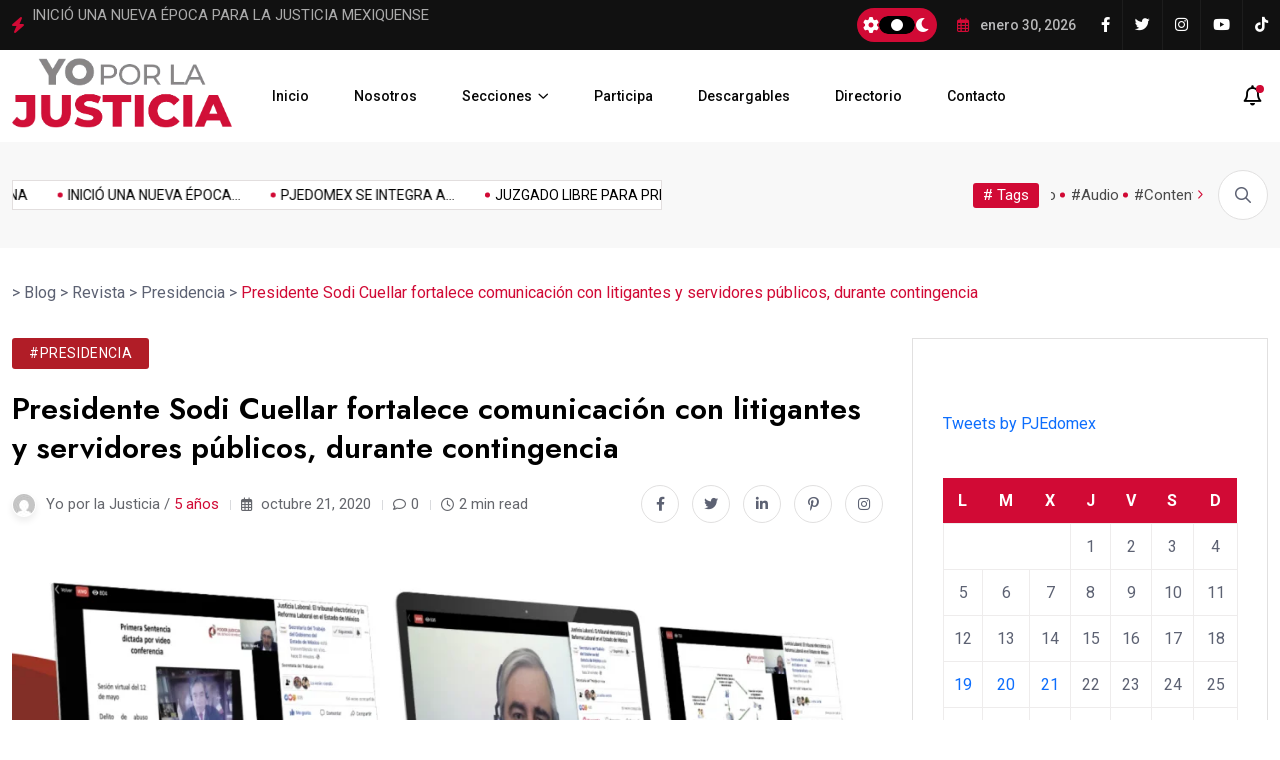

--- FILE ---
content_type: text/html; charset=UTF-8
request_url: https://yoporlajusticia.gob.mx/2020/10/21/presidente-sodi-cuellar-fortalece-comunicacion-con-litigantes-y-servidores-publicos-durante-contingencia/
body_size: 27161
content:
<!doctype html>
<html lang="es">
<head>
	<meta charset="UTF-8">
	<meta name="viewport" content="width=device-width, initial-scale=1">
	<link rel="profile" href="https://gmpg.org/xfn/11">

	<title>Presidente Sodi Cuellar fortalece comunicación  con litigantes y servidores públicos, durante contingencia</title>
<meta name='robots' content='max-image-preview:large' />
	<style>img:is([sizes="auto" i], [sizes^="auto," i]) { contain-intrinsic-size: 3000px 1500px }</style>
	<link rel='dns-prefetch' href='//fonts.googleapis.com' />
<link rel="alternate" type="application/rss+xml" title=" &raquo; Feed" href="https://yoporlajusticia.gob.mx/feed/" />
<link rel="alternate" type="application/rss+xml" title=" &raquo; Feed de los comentarios" href="https://yoporlajusticia.gob.mx/comments/feed/" />
<link rel="alternate" type="application/rss+xml" title=" &raquo; Comentario Presidente Sodi Cuellar fortalece comunicación  con litigantes y servidores públicos, durante contingencia del feed" href="https://yoporlajusticia.gob.mx/2020/10/21/presidente-sodi-cuellar-fortalece-comunicacion-con-litigantes-y-servidores-publicos-durante-contingencia/feed/" />
		<!-- This site uses the Google Analytics by MonsterInsights plugin v9.5.2 - Using Analytics tracking - https://www.monsterinsights.com/ -->
							<script src="//www.googletagmanager.com/gtag/js?id=G-CSKVNKFE9B"  data-cfasync="false" data-wpfc-render="false" async></script>
			<script data-cfasync="false" data-wpfc-render="false">
				var mi_version = '9.5.2';
				var mi_track_user = true;
				var mi_no_track_reason = '';
								var MonsterInsightsDefaultLocations = {"page_location":"https:\/\/yoporlajusticia.gob.mx\/2020\/10\/21\/presidente-sodi-cuellar-fortalece-comunicacion-con-litigantes-y-servidores-publicos-durante-contingencia\/"};
				if ( typeof MonsterInsightsPrivacyGuardFilter === 'function' ) {
					var MonsterInsightsLocations = (typeof MonsterInsightsExcludeQuery === 'object') ? MonsterInsightsPrivacyGuardFilter( MonsterInsightsExcludeQuery ) : MonsterInsightsPrivacyGuardFilter( MonsterInsightsDefaultLocations );
				} else {
					var MonsterInsightsLocations = (typeof MonsterInsightsExcludeQuery === 'object') ? MonsterInsightsExcludeQuery : MonsterInsightsDefaultLocations;
				}

								var disableStrs = [
										'ga-disable-G-CSKVNKFE9B',
									];

				/* Function to detect opted out users */
				function __gtagTrackerIsOptedOut() {
					for (var index = 0; index < disableStrs.length; index++) {
						if (document.cookie.indexOf(disableStrs[index] + '=true') > -1) {
							return true;
						}
					}

					return false;
				}

				/* Disable tracking if the opt-out cookie exists. */
				if (__gtagTrackerIsOptedOut()) {
					for (var index = 0; index < disableStrs.length; index++) {
						window[disableStrs[index]] = true;
					}
				}

				/* Opt-out function */
				function __gtagTrackerOptout() {
					for (var index = 0; index < disableStrs.length; index++) {
						document.cookie = disableStrs[index] + '=true; expires=Thu, 31 Dec 2099 23:59:59 UTC; path=/';
						window[disableStrs[index]] = true;
					}
				}

				if ('undefined' === typeof gaOptout) {
					function gaOptout() {
						__gtagTrackerOptout();
					}
				}
								window.dataLayer = window.dataLayer || [];

				window.MonsterInsightsDualTracker = {
					helpers: {},
					trackers: {},
				};
				if (mi_track_user) {
					function __gtagDataLayer() {
						dataLayer.push(arguments);
					}

					function __gtagTracker(type, name, parameters) {
						if (!parameters) {
							parameters = {};
						}

						if (parameters.send_to) {
							__gtagDataLayer.apply(null, arguments);
							return;
						}

						if (type === 'event') {
														parameters.send_to = monsterinsights_frontend.v4_id;
							var hookName = name;
							if (typeof parameters['event_category'] !== 'undefined') {
								hookName = parameters['event_category'] + ':' + name;
							}

							if (typeof MonsterInsightsDualTracker.trackers[hookName] !== 'undefined') {
								MonsterInsightsDualTracker.trackers[hookName](parameters);
							} else {
								__gtagDataLayer('event', name, parameters);
							}
							
						} else {
							__gtagDataLayer.apply(null, arguments);
						}
					}

					__gtagTracker('js', new Date());
					__gtagTracker('set', {
						'developer_id.dZGIzZG': true,
											});
					if ( MonsterInsightsLocations.page_location ) {
						__gtagTracker('set', MonsterInsightsLocations);
					}
										__gtagTracker('config', 'G-CSKVNKFE9B', {"forceSSL":"true","link_attribution":"true"} );
															window.gtag = __gtagTracker;										(function () {
						/* https://developers.google.com/analytics/devguides/collection/analyticsjs/ */
						/* ga and __gaTracker compatibility shim. */
						var noopfn = function () {
							return null;
						};
						var newtracker = function () {
							return new Tracker();
						};
						var Tracker = function () {
							return null;
						};
						var p = Tracker.prototype;
						p.get = noopfn;
						p.set = noopfn;
						p.send = function () {
							var args = Array.prototype.slice.call(arguments);
							args.unshift('send');
							__gaTracker.apply(null, args);
						};
						var __gaTracker = function () {
							var len = arguments.length;
							if (len === 0) {
								return;
							}
							var f = arguments[len - 1];
							if (typeof f !== 'object' || f === null || typeof f.hitCallback !== 'function') {
								if ('send' === arguments[0]) {
									var hitConverted, hitObject = false, action;
									if ('event' === arguments[1]) {
										if ('undefined' !== typeof arguments[3]) {
											hitObject = {
												'eventAction': arguments[3],
												'eventCategory': arguments[2],
												'eventLabel': arguments[4],
												'value': arguments[5] ? arguments[5] : 1,
											}
										}
									}
									if ('pageview' === arguments[1]) {
										if ('undefined' !== typeof arguments[2]) {
											hitObject = {
												'eventAction': 'page_view',
												'page_path': arguments[2],
											}
										}
									}
									if (typeof arguments[2] === 'object') {
										hitObject = arguments[2];
									}
									if (typeof arguments[5] === 'object') {
										Object.assign(hitObject, arguments[5]);
									}
									if ('undefined' !== typeof arguments[1].hitType) {
										hitObject = arguments[1];
										if ('pageview' === hitObject.hitType) {
											hitObject.eventAction = 'page_view';
										}
									}
									if (hitObject) {
										action = 'timing' === arguments[1].hitType ? 'timing_complete' : hitObject.eventAction;
										hitConverted = mapArgs(hitObject);
										__gtagTracker('event', action, hitConverted);
									}
								}
								return;
							}

							function mapArgs(args) {
								var arg, hit = {};
								var gaMap = {
									'eventCategory': 'event_category',
									'eventAction': 'event_action',
									'eventLabel': 'event_label',
									'eventValue': 'event_value',
									'nonInteraction': 'non_interaction',
									'timingCategory': 'event_category',
									'timingVar': 'name',
									'timingValue': 'value',
									'timingLabel': 'event_label',
									'page': 'page_path',
									'location': 'page_location',
									'title': 'page_title',
									'referrer' : 'page_referrer',
								};
								for (arg in args) {
																		if (!(!args.hasOwnProperty(arg) || !gaMap.hasOwnProperty(arg))) {
										hit[gaMap[arg]] = args[arg];
									} else {
										hit[arg] = args[arg];
									}
								}
								return hit;
							}

							try {
								f.hitCallback();
							} catch (ex) {
							}
						};
						__gaTracker.create = newtracker;
						__gaTracker.getByName = newtracker;
						__gaTracker.getAll = function () {
							return [];
						};
						__gaTracker.remove = noopfn;
						__gaTracker.loaded = true;
						window['__gaTracker'] = __gaTracker;
					})();
									} else {
										console.log("");
					(function () {
						function __gtagTracker() {
							return null;
						}

						window['__gtagTracker'] = __gtagTracker;
						window['gtag'] = __gtagTracker;
					})();
									}
			</script>
				<!-- / Google Analytics by MonsterInsights -->
		<script>
window._wpemojiSettings = {"baseUrl":"https:\/\/s.w.org\/images\/core\/emoji\/16.0.1\/72x72\/","ext":".png","svgUrl":"https:\/\/s.w.org\/images\/core\/emoji\/16.0.1\/svg\/","svgExt":".svg","source":{"concatemoji":"https:\/\/yoporlajusticia.gob.mx\/wp-includes\/js\/wp-emoji-release.min.js?ver=6.8.3"}};
/*! This file is auto-generated */
!function(s,n){var o,i,e;function c(e){try{var t={supportTests:e,timestamp:(new Date).valueOf()};sessionStorage.setItem(o,JSON.stringify(t))}catch(e){}}function p(e,t,n){e.clearRect(0,0,e.canvas.width,e.canvas.height),e.fillText(t,0,0);var t=new Uint32Array(e.getImageData(0,0,e.canvas.width,e.canvas.height).data),a=(e.clearRect(0,0,e.canvas.width,e.canvas.height),e.fillText(n,0,0),new Uint32Array(e.getImageData(0,0,e.canvas.width,e.canvas.height).data));return t.every(function(e,t){return e===a[t]})}function u(e,t){e.clearRect(0,0,e.canvas.width,e.canvas.height),e.fillText(t,0,0);for(var n=e.getImageData(16,16,1,1),a=0;a<n.data.length;a++)if(0!==n.data[a])return!1;return!0}function f(e,t,n,a){switch(t){case"flag":return n(e,"\ud83c\udff3\ufe0f\u200d\u26a7\ufe0f","\ud83c\udff3\ufe0f\u200b\u26a7\ufe0f")?!1:!n(e,"\ud83c\udde8\ud83c\uddf6","\ud83c\udde8\u200b\ud83c\uddf6")&&!n(e,"\ud83c\udff4\udb40\udc67\udb40\udc62\udb40\udc65\udb40\udc6e\udb40\udc67\udb40\udc7f","\ud83c\udff4\u200b\udb40\udc67\u200b\udb40\udc62\u200b\udb40\udc65\u200b\udb40\udc6e\u200b\udb40\udc67\u200b\udb40\udc7f");case"emoji":return!a(e,"\ud83e\udedf")}return!1}function g(e,t,n,a){var r="undefined"!=typeof WorkerGlobalScope&&self instanceof WorkerGlobalScope?new OffscreenCanvas(300,150):s.createElement("canvas"),o=r.getContext("2d",{willReadFrequently:!0}),i=(o.textBaseline="top",o.font="600 32px Arial",{});return e.forEach(function(e){i[e]=t(o,e,n,a)}),i}function t(e){var t=s.createElement("script");t.src=e,t.defer=!0,s.head.appendChild(t)}"undefined"!=typeof Promise&&(o="wpEmojiSettingsSupports",i=["flag","emoji"],n.supports={everything:!0,everythingExceptFlag:!0},e=new Promise(function(e){s.addEventListener("DOMContentLoaded",e,{once:!0})}),new Promise(function(t){var n=function(){try{var e=JSON.parse(sessionStorage.getItem(o));if("object"==typeof e&&"number"==typeof e.timestamp&&(new Date).valueOf()<e.timestamp+604800&&"object"==typeof e.supportTests)return e.supportTests}catch(e){}return null}();if(!n){if("undefined"!=typeof Worker&&"undefined"!=typeof OffscreenCanvas&&"undefined"!=typeof URL&&URL.createObjectURL&&"undefined"!=typeof Blob)try{var e="postMessage("+g.toString()+"("+[JSON.stringify(i),f.toString(),p.toString(),u.toString()].join(",")+"));",a=new Blob([e],{type:"text/javascript"}),r=new Worker(URL.createObjectURL(a),{name:"wpTestEmojiSupports"});return void(r.onmessage=function(e){c(n=e.data),r.terminate(),t(n)})}catch(e){}c(n=g(i,f,p,u))}t(n)}).then(function(e){for(var t in e)n.supports[t]=e[t],n.supports.everything=n.supports.everything&&n.supports[t],"flag"!==t&&(n.supports.everythingExceptFlag=n.supports.everythingExceptFlag&&n.supports[t]);n.supports.everythingExceptFlag=n.supports.everythingExceptFlag&&!n.supports.flag,n.DOMReady=!1,n.readyCallback=function(){n.DOMReady=!0}}).then(function(){return e}).then(function(){var e;n.supports.everything||(n.readyCallback(),(e=n.source||{}).concatemoji?t(e.concatemoji):e.wpemoji&&e.twemoji&&(t(e.twemoji),t(e.wpemoji)))}))}((window,document),window._wpemojiSettings);
</script>

<style id='wp-emoji-styles-inline-css'>

	img.wp-smiley, img.emoji {
		display: inline !important;
		border: none !important;
		box-shadow: none !important;
		height: 1em !important;
		width: 1em !important;
		margin: 0 0.07em !important;
		vertical-align: -0.1em !important;
		background: none !important;
		padding: 0 !important;
	}
</style>
<link rel='stylesheet' id='wp-block-library-css' href='https://yoporlajusticia.gob.mx/wp-includes/css/dist/block-library/style.min.css?ver=6.8.3' media='all' />
<style id='classic-theme-styles-inline-css'>
/*! This file is auto-generated */
.wp-block-button__link{color:#fff;background-color:#32373c;border-radius:9999px;box-shadow:none;text-decoration:none;padding:calc(.667em + 2px) calc(1.333em + 2px);font-size:1.125em}.wp-block-file__button{background:#32373c;color:#fff;text-decoration:none}
</style>
<style id='global-styles-inline-css'>
:root{--wp--preset--aspect-ratio--square: 1;--wp--preset--aspect-ratio--4-3: 4/3;--wp--preset--aspect-ratio--3-4: 3/4;--wp--preset--aspect-ratio--3-2: 3/2;--wp--preset--aspect-ratio--2-3: 2/3;--wp--preset--aspect-ratio--16-9: 16/9;--wp--preset--aspect-ratio--9-16: 9/16;--wp--preset--color--black: #000000;--wp--preset--color--cyan-bluish-gray: #abb8c3;--wp--preset--color--white: #ffffff;--wp--preset--color--pale-pink: #f78da7;--wp--preset--color--vivid-red: #cf2e2e;--wp--preset--color--luminous-vivid-orange: #ff6900;--wp--preset--color--luminous-vivid-amber: #fcb900;--wp--preset--color--light-green-cyan: #7bdcb5;--wp--preset--color--vivid-green-cyan: #00d084;--wp--preset--color--pale-cyan-blue: #8ed1fc;--wp--preset--color--vivid-cyan-blue: #0693e3;--wp--preset--color--vivid-purple: #9b51e0;--wp--preset--gradient--vivid-cyan-blue-to-vivid-purple: linear-gradient(135deg,rgba(6,147,227,1) 0%,rgb(155,81,224) 100%);--wp--preset--gradient--light-green-cyan-to-vivid-green-cyan: linear-gradient(135deg,rgb(122,220,180) 0%,rgb(0,208,130) 100%);--wp--preset--gradient--luminous-vivid-amber-to-luminous-vivid-orange: linear-gradient(135deg,rgba(252,185,0,1) 0%,rgba(255,105,0,1) 100%);--wp--preset--gradient--luminous-vivid-orange-to-vivid-red: linear-gradient(135deg,rgba(255,105,0,1) 0%,rgb(207,46,46) 100%);--wp--preset--gradient--very-light-gray-to-cyan-bluish-gray: linear-gradient(135deg,rgb(238,238,238) 0%,rgb(169,184,195) 100%);--wp--preset--gradient--cool-to-warm-spectrum: linear-gradient(135deg,rgb(74,234,220) 0%,rgb(151,120,209) 20%,rgb(207,42,186) 40%,rgb(238,44,130) 60%,rgb(251,105,98) 80%,rgb(254,248,76) 100%);--wp--preset--gradient--blush-light-purple: linear-gradient(135deg,rgb(255,206,236) 0%,rgb(152,150,240) 100%);--wp--preset--gradient--blush-bordeaux: linear-gradient(135deg,rgb(254,205,165) 0%,rgb(254,45,45) 50%,rgb(107,0,62) 100%);--wp--preset--gradient--luminous-dusk: linear-gradient(135deg,rgb(255,203,112) 0%,rgb(199,81,192) 50%,rgb(65,88,208) 100%);--wp--preset--gradient--pale-ocean: linear-gradient(135deg,rgb(255,245,203) 0%,rgb(182,227,212) 50%,rgb(51,167,181) 100%);--wp--preset--gradient--electric-grass: linear-gradient(135deg,rgb(202,248,128) 0%,rgb(113,206,126) 100%);--wp--preset--gradient--midnight: linear-gradient(135deg,rgb(2,3,129) 0%,rgb(40,116,252) 100%);--wp--preset--font-size--small: 13px;--wp--preset--font-size--medium: 20px;--wp--preset--font-size--large: 36px;--wp--preset--font-size--x-large: 42px;--wp--preset--spacing--20: 0.44rem;--wp--preset--spacing--30: 0.67rem;--wp--preset--spacing--40: 1rem;--wp--preset--spacing--50: 1.5rem;--wp--preset--spacing--60: 2.25rem;--wp--preset--spacing--70: 3.38rem;--wp--preset--spacing--80: 5.06rem;--wp--preset--shadow--natural: 6px 6px 9px rgba(0, 0, 0, 0.2);--wp--preset--shadow--deep: 12px 12px 50px rgba(0, 0, 0, 0.4);--wp--preset--shadow--sharp: 6px 6px 0px rgba(0, 0, 0, 0.2);--wp--preset--shadow--outlined: 6px 6px 0px -3px rgba(255, 255, 255, 1), 6px 6px rgba(0, 0, 0, 1);--wp--preset--shadow--crisp: 6px 6px 0px rgba(0, 0, 0, 1);}:where(.is-layout-flex){gap: 0.5em;}:where(.is-layout-grid){gap: 0.5em;}body .is-layout-flex{display: flex;}.is-layout-flex{flex-wrap: wrap;align-items: center;}.is-layout-flex > :is(*, div){margin: 0;}body .is-layout-grid{display: grid;}.is-layout-grid > :is(*, div){margin: 0;}:where(.wp-block-columns.is-layout-flex){gap: 2em;}:where(.wp-block-columns.is-layout-grid){gap: 2em;}:where(.wp-block-post-template.is-layout-flex){gap: 1.25em;}:where(.wp-block-post-template.is-layout-grid){gap: 1.25em;}.has-black-color{color: var(--wp--preset--color--black) !important;}.has-cyan-bluish-gray-color{color: var(--wp--preset--color--cyan-bluish-gray) !important;}.has-white-color{color: var(--wp--preset--color--white) !important;}.has-pale-pink-color{color: var(--wp--preset--color--pale-pink) !important;}.has-vivid-red-color{color: var(--wp--preset--color--vivid-red) !important;}.has-luminous-vivid-orange-color{color: var(--wp--preset--color--luminous-vivid-orange) !important;}.has-luminous-vivid-amber-color{color: var(--wp--preset--color--luminous-vivid-amber) !important;}.has-light-green-cyan-color{color: var(--wp--preset--color--light-green-cyan) !important;}.has-vivid-green-cyan-color{color: var(--wp--preset--color--vivid-green-cyan) !important;}.has-pale-cyan-blue-color{color: var(--wp--preset--color--pale-cyan-blue) !important;}.has-vivid-cyan-blue-color{color: var(--wp--preset--color--vivid-cyan-blue) !important;}.has-vivid-purple-color{color: var(--wp--preset--color--vivid-purple) !important;}.has-black-background-color{background-color: var(--wp--preset--color--black) !important;}.has-cyan-bluish-gray-background-color{background-color: var(--wp--preset--color--cyan-bluish-gray) !important;}.has-white-background-color{background-color: var(--wp--preset--color--white) !important;}.has-pale-pink-background-color{background-color: var(--wp--preset--color--pale-pink) !important;}.has-vivid-red-background-color{background-color: var(--wp--preset--color--vivid-red) !important;}.has-luminous-vivid-orange-background-color{background-color: var(--wp--preset--color--luminous-vivid-orange) !important;}.has-luminous-vivid-amber-background-color{background-color: var(--wp--preset--color--luminous-vivid-amber) !important;}.has-light-green-cyan-background-color{background-color: var(--wp--preset--color--light-green-cyan) !important;}.has-vivid-green-cyan-background-color{background-color: var(--wp--preset--color--vivid-green-cyan) !important;}.has-pale-cyan-blue-background-color{background-color: var(--wp--preset--color--pale-cyan-blue) !important;}.has-vivid-cyan-blue-background-color{background-color: var(--wp--preset--color--vivid-cyan-blue) !important;}.has-vivid-purple-background-color{background-color: var(--wp--preset--color--vivid-purple) !important;}.has-black-border-color{border-color: var(--wp--preset--color--black) !important;}.has-cyan-bluish-gray-border-color{border-color: var(--wp--preset--color--cyan-bluish-gray) !important;}.has-white-border-color{border-color: var(--wp--preset--color--white) !important;}.has-pale-pink-border-color{border-color: var(--wp--preset--color--pale-pink) !important;}.has-vivid-red-border-color{border-color: var(--wp--preset--color--vivid-red) !important;}.has-luminous-vivid-orange-border-color{border-color: var(--wp--preset--color--luminous-vivid-orange) !important;}.has-luminous-vivid-amber-border-color{border-color: var(--wp--preset--color--luminous-vivid-amber) !important;}.has-light-green-cyan-border-color{border-color: var(--wp--preset--color--light-green-cyan) !important;}.has-vivid-green-cyan-border-color{border-color: var(--wp--preset--color--vivid-green-cyan) !important;}.has-pale-cyan-blue-border-color{border-color: var(--wp--preset--color--pale-cyan-blue) !important;}.has-vivid-cyan-blue-border-color{border-color: var(--wp--preset--color--vivid-cyan-blue) !important;}.has-vivid-purple-border-color{border-color: var(--wp--preset--color--vivid-purple) !important;}.has-vivid-cyan-blue-to-vivid-purple-gradient-background{background: var(--wp--preset--gradient--vivid-cyan-blue-to-vivid-purple) !important;}.has-light-green-cyan-to-vivid-green-cyan-gradient-background{background: var(--wp--preset--gradient--light-green-cyan-to-vivid-green-cyan) !important;}.has-luminous-vivid-amber-to-luminous-vivid-orange-gradient-background{background: var(--wp--preset--gradient--luminous-vivid-amber-to-luminous-vivid-orange) !important;}.has-luminous-vivid-orange-to-vivid-red-gradient-background{background: var(--wp--preset--gradient--luminous-vivid-orange-to-vivid-red) !important;}.has-very-light-gray-to-cyan-bluish-gray-gradient-background{background: var(--wp--preset--gradient--very-light-gray-to-cyan-bluish-gray) !important;}.has-cool-to-warm-spectrum-gradient-background{background: var(--wp--preset--gradient--cool-to-warm-spectrum) !important;}.has-blush-light-purple-gradient-background{background: var(--wp--preset--gradient--blush-light-purple) !important;}.has-blush-bordeaux-gradient-background{background: var(--wp--preset--gradient--blush-bordeaux) !important;}.has-luminous-dusk-gradient-background{background: var(--wp--preset--gradient--luminous-dusk) !important;}.has-pale-ocean-gradient-background{background: var(--wp--preset--gradient--pale-ocean) !important;}.has-electric-grass-gradient-background{background: var(--wp--preset--gradient--electric-grass) !important;}.has-midnight-gradient-background{background: var(--wp--preset--gradient--midnight) !important;}.has-small-font-size{font-size: var(--wp--preset--font-size--small) !important;}.has-medium-font-size{font-size: var(--wp--preset--font-size--medium) !important;}.has-large-font-size{font-size: var(--wp--preset--font-size--large) !important;}.has-x-large-font-size{font-size: var(--wp--preset--font-size--x-large) !important;}
:where(.wp-block-post-template.is-layout-flex){gap: 1.25em;}:where(.wp-block-post-template.is-layout-grid){gap: 1.25em;}
:where(.wp-block-columns.is-layout-flex){gap: 2em;}:where(.wp-block-columns.is-layout-grid){gap: 2em;}
:root :where(.wp-block-pullquote){font-size: 1.5em;line-height: 1.6;}
</style>
<link rel='stylesheet' id='elementhelper-main-css' href='https://yoporlajusticia.gob.mx/wp-content/plugins/xriver-core/assets/css/elh-element.css?ver=1.0.0' media='all' />
<link rel='stylesheet' id='magezix-custom-fonts-css' href='https://fonts.googleapis.com/css?family=Roboto%3A100%2C100i%2C300%2C300i%2C400%2C400i%2C500%2C500i%2C700%2C700i%2C900%2C900i%7CJost%3A100%2C100i%2C200%2C200i%2C300%2C300i%2C400%2C400i%2C500%2C500i%2C600%2C600i%2C700%2C700i%2C800%2C800i%2C900%2C900i%7CYeseva+One%3A400&#038;subset=latin' media='all' />
<link rel='stylesheet' id='bootstrap-css' href='https://yoporlajusticia.gob.mx/wp-content/themes/magezix/assets/css/bootstrap.min.css?ver=6.8.3' media='all' />
<link rel='stylesheet' id='fontawesome-css' href='https://yoporlajusticia.gob.mx/wp-content/themes/magezix/assets/css/fontawesome.css?ver=6.8.3' media='all' />
<link rel='stylesheet' id='mag-animate-css' href='https://yoporlajusticia.gob.mx/wp-content/themes/magezix/assets/css/animate.css?ver=6.8.3' media='all' />
<link rel='stylesheet' id='metisMenu-css' href='https://yoporlajusticia.gob.mx/wp-content/themes/magezix/assets/css/metisMenu.css?ver=6.8.3' media='all' />
<link rel='stylesheet' id='mag-flaticon-css' href='https://yoporlajusticia.gob.mx/wp-content/themes/magezix/assets/css/flaticon.css?ver=6.8.3' media='all' />
<link rel='stylesheet' id='uikit-min-css' href='https://yoporlajusticia.gob.mx/wp-content/themes/magezix/assets/css/uikit.min.css?ver=6.8.3' media='all' />
<link rel='stylesheet' id='mCustomScrollbar-css' href='https://yoporlajusticia.gob.mx/wp-content/themes/magezix/assets/css/jquery.mCustomScrollbar.min.css?ver=6.8.3' media='all' />
<link rel='stylesheet' id='owl-carousel-css' href='https://yoporlajusticia.gob.mx/wp-content/themes/magezix/assets/css/owl.carousel.min.css?ver=6.8.3' media='all' />
<link rel='stylesheet' id='magnific-popup-css' href='https://yoporlajusticia.gob.mx/wp-content/themes/magezix/assets/css/magnific-popup.css?ver=6.8.3' media='all' />
<link rel='stylesheet' id='magezix-post-style-css' href='https://yoporlajusticia.gob.mx/wp-content/themes/magezix/assets/css/post-style.css?ver=6.8.3' media='all' />
<link rel='stylesheet' id='magezix-woocommerce-style-css' href='https://yoporlajusticia.gob.mx/wp-content/themes/magezix/assets/css/woocommerce.css?ver=6.8.3' media='all' />
<link rel='stylesheet' id='magezix-main-css' href='https://yoporlajusticia.gob.mx/wp-content/themes/magezix/assets/css/main.css?ver=6.8.3' media='all' />
<link rel='stylesheet' id='magezix-style-css' href='https://yoporlajusticia.gob.mx/wp-content/themes/magezix/style.css?ver=1.0' media='all' />
<link rel='stylesheet' id='magezix-theme-custom-style-css' href='https://yoporlajusticia.gob.mx/wp-content/themes/magezix/assets/css/custom-style.css?ver=6.8.3' media='all' />
<style id='magezix-theme-custom-style-inline-css'>
        
        :root {
            --color-primary: #d10a35;
        }
            
        :root {
            --color-primary-2: #2962FF;
        }
            
        :root {
            --color-primary-3: #F10505;
        }
            
        :root {
            --color-white: #ffffff;
        }
            
        :root {
            --color-black: #000000;
        }
            
        :root {
            --color-default: #5D6273;
        }
            
        :root {
            --color-gray: #F8F8F8;
        }
            
        :root {
            --color-border: #E1E0E0;
        }
            
        :root {
            --color-border-2: #F2F1F1;
        }
            
        :root {
            --color-border-3: #f7f7f7;
        }
            
        :root {
            --color-dark-2: #080B17;
        }
    
</style>
<script src="https://yoporlajusticia.gob.mx/wp-content/plugins/google-analytics-for-wordpress/assets/js/frontend-gtag.min.js?ver=9.5.2" id="monsterinsights-frontend-script-js" async data-wp-strategy="async"></script>
<script data-cfasync="false" data-wpfc-render="false" id='monsterinsights-frontend-script-js-extra'>var monsterinsights_frontend = {"js_events_tracking":"true","download_extensions":"doc,pdf,ppt,zip,xls,docx,pptx,xlsx","inbound_paths":"[{\"path\":\"\\\/go\\\/\",\"label\":\"affiliate\"},{\"path\":\"\\\/recommend\\\/\",\"label\":\"affiliate\"}]","home_url":"https:\/\/yoporlajusticia.gob.mx","hash_tracking":"false","v4_id":"G-CSKVNKFE9B"};</script>
<script src="https://yoporlajusticia.gob.mx/wp-includes/js/jquery/jquery.min.js?ver=3.7.1" id="jquery-core-js"></script>
<script src="https://yoporlajusticia.gob.mx/wp-includes/js/jquery/jquery-migrate.min.js?ver=3.4.1" id="jquery-migrate-js"></script>
<link rel="https://api.w.org/" href="https://yoporlajusticia.gob.mx/wp-json/" /><link rel="alternate" title="JSON" type="application/json" href="https://yoporlajusticia.gob.mx/wp-json/wp/v2/posts/4229" /><link rel="EditURI" type="application/rsd+xml" title="RSD" href="https://yoporlajusticia.gob.mx/xmlrpc.php?rsd" />
<meta name="generator" content="WordPress 6.8.3" />
<link rel="canonical" href="https://yoporlajusticia.gob.mx/2020/10/21/presidente-sodi-cuellar-fortalece-comunicacion-con-litigantes-y-servidores-publicos-durante-contingencia/" />
<link rel='shortlink' href='https://yoporlajusticia.gob.mx/?p=4229' />
<link rel="alternate" title="oEmbed (JSON)" type="application/json+oembed" href="https://yoporlajusticia.gob.mx/wp-json/oembed/1.0/embed?url=https%3A%2F%2Fyoporlajusticia.gob.mx%2F2020%2F10%2F21%2Fpresidente-sodi-cuellar-fortalece-comunicacion-con-litigantes-y-servidores-publicos-durante-contingencia%2F" />
<link rel="alternate" title="oEmbed (XML)" type="text/xml+oembed" href="https://yoporlajusticia.gob.mx/wp-json/oembed/1.0/embed?url=https%3A%2F%2Fyoporlajusticia.gob.mx%2F2020%2F10%2F21%2Fpresidente-sodi-cuellar-fortalece-comunicacion-con-litigantes-y-servidores-publicos-durante-contingencia%2F&#038;format=xml" />
<link rel="pingback" href="https://yoporlajusticia.gob.mx/xmlrpc.php"><meta name="generator" content="Elementor 3.28.4; features: additional_custom_breakpoints, e_local_google_fonts; settings: css_print_method-external, google_font-enabled, font_display-auto">
			<style>
				.e-con.e-parent:nth-of-type(n+4):not(.e-lazyloaded):not(.e-no-lazyload),
				.e-con.e-parent:nth-of-type(n+4):not(.e-lazyloaded):not(.e-no-lazyload) * {
					background-image: none !important;
				}
				@media screen and (max-height: 1024px) {
					.e-con.e-parent:nth-of-type(n+3):not(.e-lazyloaded):not(.e-no-lazyload),
					.e-con.e-parent:nth-of-type(n+3):not(.e-lazyloaded):not(.e-no-lazyload) * {
						background-image: none !important;
					}
				}
				@media screen and (max-height: 640px) {
					.e-con.e-parent:nth-of-type(n+2):not(.e-lazyloaded):not(.e-no-lazyload),
					.e-con.e-parent:nth-of-type(n+2):not(.e-lazyloaded):not(.e-no-lazyload) * {
						background-image: none !important;
					}
				}
			</style>
					<style type="text/css">
					.site-title a,
			.site-description {
				color: #0a0a0a;
			}
				</style>
		<style type="text/css">#preloader .gl-custom-pre{max-width:150px;}#preloader{background-color:#939393;}</style><link rel="icon" href="https://yoporlajusticia.gob.mx/wp-content/uploads/2026/01/cropped-favicon-32x32.png" sizes="32x32" />
<link rel="icon" href="https://yoporlajusticia.gob.mx/wp-content/uploads/2026/01/cropped-favicon-192x192.png" sizes="192x192" />
<link rel="apple-touch-icon" href="https://yoporlajusticia.gob.mx/wp-content/uploads/2026/01/cropped-favicon-180x180.png" />
<meta name="msapplication-TileImage" content="https://yoporlajusticia.gob.mx/wp-content/uploads/2026/01/cropped-favicon-270x270.png" />
		<style id="wp-custom-css">
			.featured-news__item--2 .post-number{
	background-color: #b11d27;
}

.header__btn{
	display:none !important;
}		</style>
		</head>

<body class="wp-singular post-template-default single single-post postid-4229 single-format-standard wp-custom-logo wp-theme-magezix eio-default elementor-default elementor-kit-3736">
<div id="page" class="magezix-site-content">
	<div class="magezix-main-wrap">
	
    <!-- back to top start -->
	<div class="progress-wrap">
		<svg class="progress-circle svg-content" width="100%" height="100%" viewBox="-1 -1 102 102">
		<path d="M50,1 a49,49 0 0,1 0,98 a49,49 0 0,1 0,-98"/>
		</svg>
	</div>
	<!-- back to top end -->
    <!-- preloader start -->
    <div class="preloader">
        <div class="loader">
            <div class="line-scale">
                <div></div>
                <div></div>
                <div></div>
                <div></div>
                <div></div>
            </div>
        </div>
    </div>
    <!-- preloader end -->
    <!-- header start -->
<header class="header">
        <div class="header__top">
        <div class="container">
            <div class="row align-items-center">
                <div class="col-xl-6 col-lg-7">
    <div class="header__top-slide">
        <span class="icon"><i class="fas fa-bolt"></i></span>
        <div class="trending-slide owl-carousel">
                    <div class="ts-item">
                <h2 class="post-title"><a href="https://yoporlajusticia.gob.mx/2026/01/27/justicia-cercana/">JUSTICIA CERCANA</a></h2>
            </div>
                        <div class="ts-item">
                <h2 class="post-title"><a href="https://yoporlajusticia.gob.mx/2026/01/27/inicio-una-nueva-epoca-para-la-justic-ia-mexiquense/">INICIÓ UNA NUEVA ÉPOCA PARA LA JUSTICIA MEXIQUENSE</a></h2>
            </div>
                        <div class="ts-item">
                <h2 class="post-title"><a href="https://yoporlajusticia.gob.mx/2026/01/27/pjedomex-se-integra-a-la-mesa-de-paz/">PJEDOMEX SE INTEGRA A LA MESA DE PAZ</a></h2>
            </div>
                        <div class="ts-item">
                <h2 class="post-title"><a href="https://yoporlajusticia.gob.mx/2026/01/27/juzgado-libre-para-prevenir-atender-y-sancionar-la-violencia-de-genero/">JUZGADO LIBRE PARA PREVENIR, ATENDER Y SANCIONAR LA VIOLENCIA DE</a></h2>
            </div>
                        <div class="ts-item">
                <h2 class="post-title"><a href="https://yoporlajusticia.gob.mx/2026/01/27/plan-de-desarrollo-modelo-de-planeacion-participativa-y-abierta/">PLAN DE DESARROLLO, MODELO DE PLANEACIÓN PARTICIPATIVA Y ABIERTA</a></h2>
            </div>
                        <div class="ts-item">
                <h2 class="post-title"><a href="https://yoporlajusticia.gob.mx/2026/01/27/cero-tolerancia-al-acoso-sexual-hostigamiento-sexual-y-violencia-laboral/">CERO TOLERANCIA AL ACOSO SEXUAL, HOSTIGAMIENTO SEXUAL Y VIOLENCIA LABORAL</a></h2>
            </div>
                        <div class="ts-item">
                <h2 class="post-title"><a href="https://yoporlajusticia.gob.mx/2026/01/27/poder-judicial-mexiquense-sede-de-audiencia-publica-sobre-la-reforma-electoral/">PODER JUDICIAL MEXIQUENSE, SEDE DE AUDIENCIA PÚBLICA SOBRE LA REFORMA</a></h2>
            </div>
                        <div class="ts-item">
                <h2 class="post-title"><a href="https://yoporlajusticia.gob.mx/2026/01/26/encuentro-entre-juzgadores-impulso-cercania-mejora-interna-y-vision-humana/">ENCUENTRO ENTRE JUZGADORES IMPULSÓ CERCANÍA, MEJORA INTERNA Y VISIÓN HUMANA</a></h2>
            </div>
                        <div class="ts-item">
                <h2 class="post-title"><a href="https://yoporlajusticia.gob.mx/2026/01/26/pleno-del-tribunal-aprueba-reglamento-interior-y-da-fortaleza-institucional-al-pjedomex/">PLENO DEL TRIBUNAL APRUEBA REGLAMENTO INTERIOR Y DA FORTALEZA INSTITUCIONAL</a></h2>
            </div>
                        <div class="ts-item">
                <h2 class="post-title"><a href="https://yoporlajusticia.gob.mx/2026/01/26/apertura-y-colaboracion-esenciales-para-el-fortalecimiento-de-la-justicia/">APERTURA Y COLABORACIÓN, ESENCIALES PARA EL FORTALECIMIENTO DE LA JUSTICIA</a></h2>
            </div>
                    </div>
    </div>
</div>                <div class="col-xl-6 col-lg-5">
                    <div class="header__top-right ul_li_right tx-customButton">
                            <!-- theme-switch-box -->
        <div class="theme-switch-box-wrap custom">
            <div class="theme-switch-box">
            <span class="theme-switch-box__theme-status"><i class="fas fa-cog"></i></span>
            <label class="theme-switch-box__label" for="themeSwitchCheckbox">
                <input class="theme-switch-box__input" type="checkbox" name="themeSwitchCheckbox"
                    id="themeSwitchCheckbox">
                <span class="theme-switch-box__main"></span>
            </label>
            <span class="theme-switch-box__theme-status"><i class="fas fa-moon"></i></span>
            </div>
        </div>
        <!-- end theme-switch-box -->
                            <span class="header__top-date"><i class="far fa-calendar-alt"></i>
                            enero 30, 2026                        </span>
                                                <ul class="header__social ul_li">
                                    <li><a href="https://www.facebook.com/PoderJudicialEdomex/"><i class="fab fa-facebook-f"></i></a></li>
        <li><a href="https://x.com/PJEdomex"><i class="fab fa-twitter"></i></a></li>
        <li><a href=""><i class="fab fa-instagram"></i></a></li>
        <li><a href=""><i class="fab fa-youtube"></i></a></li>
        <li><a href=""><i class="fab fa-tiktok"></i></a></li>
                                </ul>
                                            </div>
                </div>
            </div>
        </div>
    </div>
        <div class="header__main-wrap" data-uk-sticky="top: 250; animation: uk-animation-slide-top;">
        <div class="container">
            <div class="header__main">
                <div class="main-menu ul_li navbar navbar-expand-lg">
                    <div class="header__logo mr-40">
                                    <a class="dark-logo" href="https://yoporlajusticia.gob.mx/" >
        <img src="https://yoporlajusticia.gob.mx/wp-content/uploads/2026/01/logo-yoporlajusticia.png" alt="">
        </a>
        <a class="light-logo" href="https://yoporlajusticia.gob.mx/">
                <img src="https://yoporlajusticia.gob.mx/wp-content/uploads/2026/01/logo-yoporlajusticia.png" alt="logo">
            </a>
                    </div>
                    <nav class="main-menu__nav collapse navbar-collapse">
                        <div class="menu-principal-container"><ul id="magezix-primary-menu" class="menu"><li id="menu-item-9639" class="menu-item menu-item-type-post_type menu-item-object-page menu-item-home menu-item-9639"><a href="https://yoporlajusticia.gob.mx/">Inicio</a></li>
<li id="menu-item-738" class="menu-item menu-item-type-post_type menu-item-object-page menu-item-738"><a href="https://yoporlajusticia.gob.mx/nosotros/">Nosotros</a></li>
<li id="menu-item-786" class="menu-item menu-item-type-post_type menu-item-object-page menu-item-has-children menu-item-786"><a href="https://yoporlajusticia.gob.mx/blog/">Secciones</a>
<ul class="submenu">
	<li id="menu-item-10951" class="menu-item menu-item-type-taxonomy menu-item-object-category menu-item-10951"><a href="https://yoporlajusticia.gob.mx/category/revista/justicia_cercana/">Justicia Cercana</a></li>
	<li id="menu-item-10953" class="menu-item menu-item-type-taxonomy menu-item-object-category menu-item-10953"><a href="https://yoporlajusticia.gob.mx/category/revista/tribunal_superior_de_justicia/">Tribunal Superior de Justicia</a></li>
	<li id="menu-item-10955" class="menu-item menu-item-type-taxonomy menu-item-object-category menu-item-10955"><a href="https://yoporlajusticia.gob.mx/category/revista/tribunal-de-disciplina-judicial/">Tribunal de Disciplina Judicial</a></li>
	<li id="menu-item-10952" class="menu-item menu-item-type-taxonomy menu-item-object-category menu-item-10952"><a href="https://yoporlajusticia.gob.mx/category/revista/organo-de-administracion-judicial/">Órgano de Administración Judicial</a></li>
	<li id="menu-item-10950" class="menu-item menu-item-type-taxonomy menu-item-object-category menu-item-10950"><a href="https://yoporlajusticia.gob.mx/category/revista/en_la_mirada_de_juzgadoras_y_juzgadores/">En la mirada de Juzgadoras y Juzgadores</a></li>
	<li id="menu-item-10954" class="menu-item menu-item-type-taxonomy menu-item-object-category menu-item-10954"><a href="https://yoporlajusticia.gob.mx/category/revista/voluntariado/">Voluntariado</a></li>
	<li id="menu-item-10949" class="menu-item menu-item-type-taxonomy menu-item-object-category menu-item-10949"><a href="https://yoporlajusticia.gob.mx/category/revista/colaboracion/">Colaboración</a></li>
</ul>
</li>
<li id="menu-item-743" class="menu-item menu-item-type-post_type menu-item-object-page menu-item-743"><a href="https://yoporlajusticia.gob.mx/para-participar/">Participa</a></li>
<li id="menu-item-9597" class="menu-item menu-item-type-post_type menu-item-object-page menu-item-9597"><a href="https://yoporlajusticia.gob.mx/revista-descargable/">Descargables</a></li>
<li id="menu-item-750" class="menu-item menu-item-type-post_type menu-item-object-page menu-item-750"><a href="https://yoporlajusticia.gob.mx/directorio/">Directorio</a></li>
<li id="menu-item-40" class="menu-item menu-item-type-post_type menu-item-object-page menu-item-40"><a href="https://yoporlajusticia.gob.mx/contacto/">Contacto</a></li>
</ul></div>                    </nav>
                </div>
                <div class="header__right ul_li">
                    <div class="header__language">
                            <ul>
        <li>
                                </li>
    </ul>
                    </div>
                                <div class="header__btn">
            <a class="thm-btn" href="">Login</a>
        </div>
                        <div class="hamburger_menu d-lg-none">
                        <a href="javascript:void(0);" class="active">
                            <div class="icon bar">
                                <span><i class="fal fa-bars"></i></span>
                            </div>
                        </a>
                    </div>
                    <div class="header__icons ml-15">
                        <button id="page-header-notifications-dropdown" class="icon header-notifications pos-rel" type="button" data-bs-toggle="dropdown" aria-haspopup="true" aria-expanded="false" >
                            <i class="far fa-bell"></i>
                            <span class="notification"></span>
                        </button>

                        <div class="header-notifications-content dropdown-menu dropdown-menu-lg dropdown-menu-end p-0"  aria-labelledby="page-header-notifications-dropdown">

                                <div class="notification-popup">
                <div class="notification-header">
            <span class="otification-text">Novedades</span>
                        <a class="notification-url meta-text" href="https://themexriver.com/wp/magezix/blog/">Ver más <i class="rbi rbi-cright"></i></a>
                    </div>
                <div class="notification-content">
            <div class="scroll-holder">
                                <div class="notification-latest">
                    <span class="notification-content-title"><i class="far fa-clock"></i>Últimas publicaciones</span>
                </div>
                                <div class="block-inner">
                                    <div class="p-wrap ul_li tx-post">
                                                <div class="post-thumb mzx-post__item">
                            <a href="https://yoporlajusticia.gob.mx/2026/01/27/justicia-cercana/"><img fetchpriority="high" width="640" height="409" src="https://yoporlajusticia.gob.mx/wp-content/uploads/2026/01/Captura-de-pantalla-2026-01-27-a-las-13.42.13-1024x655.jpg" class="attachment-large size-large wp-post-image" alt="" decoding="async" srcset="https://yoporlajusticia.gob.mx/wp-content/uploads/2026/01/Captura-de-pantalla-2026-01-27-a-las-13.42.13-1024x655.jpg 1024w, https://yoporlajusticia.gob.mx/wp-content/uploads/2026/01/Captura-de-pantalla-2026-01-27-a-las-13.42.13-300x192.jpg 300w, https://yoporlajusticia.gob.mx/wp-content/uploads/2026/01/Captura-de-pantalla-2026-01-27-a-las-13.42.13-768x492.jpg 768w, https://yoporlajusticia.gob.mx/wp-content/uploads/2026/01/Captura-de-pantalla-2026-01-27-a-las-13.42.13-1536x983.jpg 1536w, https://yoporlajusticia.gob.mx/wp-content/uploads/2026/01/Captura-de-pantalla-2026-01-27-a-las-13.42.13-2048x1311.jpg 2048w" sizes="(max-width: 640px) 100vw, 640px" /></a>
                        </div>
                                                <div class="post-content">
                            <h4 class="post-title border-effect-2"><a href="https://yoporlajusticia.gob.mx/2026/01/27/justicia-cercana/">JUSTICIA CERCANA</a></h4>
                            <span class="date">Ene 27, 2026</span>
                        </div>
                    </div>
                                        <div class="p-wrap ul_li tx-post">
                                                <div class="post-thumb mzx-post__item">
                            <a href="https://yoporlajusticia.gob.mx/2026/01/27/inicio-una-nueva-epoca-para-la-justic-ia-mexiquense/"><img width="640" height="386" src="https://yoporlajusticia.gob.mx/wp-content/uploads/2026/01/Captura-de-pantalla-2026-01-27-a-las-12.51.48-1024x617.jpg" class="attachment-large size-large wp-post-image" alt="" decoding="async" srcset="https://yoporlajusticia.gob.mx/wp-content/uploads/2026/01/Captura-de-pantalla-2026-01-27-a-las-12.51.48-1024x617.jpg 1024w, https://yoporlajusticia.gob.mx/wp-content/uploads/2026/01/Captura-de-pantalla-2026-01-27-a-las-12.51.48-300x181.jpg 300w, https://yoporlajusticia.gob.mx/wp-content/uploads/2026/01/Captura-de-pantalla-2026-01-27-a-las-12.51.48-768x463.jpg 768w, https://yoporlajusticia.gob.mx/wp-content/uploads/2026/01/Captura-de-pantalla-2026-01-27-a-las-12.51.48-1536x926.jpg 1536w, https://yoporlajusticia.gob.mx/wp-content/uploads/2026/01/Captura-de-pantalla-2026-01-27-a-las-12.51.48-2048x1234.jpg 2048w" sizes="(max-width: 640px) 100vw, 640px" /></a>
                        </div>
                                                <div class="post-content">
                            <h4 class="post-title border-effect-2"><a href="https://yoporlajusticia.gob.mx/2026/01/27/inicio-una-nueva-epoca-para-la-justic-ia-mexiquense/">INICIÓ UNA NUEVA ÉPOCA PARA LA JUSTICIA MEXIQUENSE</a></h4>
                            <span class="date">Ene 27, 2026</span>
                        </div>
                    </div>
                                        <div class="p-wrap ul_li tx-post">
                                                <div class="post-thumb mzx-post__item">
                            <a href="https://yoporlajusticia.gob.mx/2026/01/27/pjedomex-se-integra-a-la-mesa-de-paz/"><img width="640" height="415" src="https://yoporlajusticia.gob.mx/wp-content/uploads/2026/01/Captura-de-pantalla-2026-01-27-a-las-11.19.21-1024x664.jpg" class="attachment-large size-large wp-post-image" alt="" decoding="async" srcset="https://yoporlajusticia.gob.mx/wp-content/uploads/2026/01/Captura-de-pantalla-2026-01-27-a-las-11.19.21-1024x664.jpg 1024w, https://yoporlajusticia.gob.mx/wp-content/uploads/2026/01/Captura-de-pantalla-2026-01-27-a-las-11.19.21-300x195.jpg 300w, https://yoporlajusticia.gob.mx/wp-content/uploads/2026/01/Captura-de-pantalla-2026-01-27-a-las-11.19.21-768x498.jpg 768w, https://yoporlajusticia.gob.mx/wp-content/uploads/2026/01/Captura-de-pantalla-2026-01-27-a-las-11.19.21-1536x996.jpg 1536w, https://yoporlajusticia.gob.mx/wp-content/uploads/2026/01/Captura-de-pantalla-2026-01-27-a-las-11.19.21-2048x1328.jpg 2048w" sizes="(max-width: 640px) 100vw, 640px" /></a>
                        </div>
                                                <div class="post-content">
                            <h4 class="post-title border-effect-2"><a href="https://yoporlajusticia.gob.mx/2026/01/27/pjedomex-se-integra-a-la-mesa-de-paz/">PJEDOMEX SE INTEGRA A LA MESA DE PAZ</a></h4>
                            <span class="date">Ene 27, 2026</span>
                        </div>
                    </div>
                                        <div class="p-wrap ul_li tx-post">
                                                <div class="post-thumb mzx-post__item">
                            <a href="https://yoporlajusticia.gob.mx/2026/01/27/juzgado-libre-para-prevenir-atender-y-sancionar-la-violencia-de-genero/"><img loading="lazy" width="640" height="298" src="https://yoporlajusticia.gob.mx/wp-content/uploads/2026/01/Captura-de-pantalla-2026-01-27-a-las-11.15.43-1024x477.jpg" class="attachment-large size-large wp-post-image" alt="" decoding="async" srcset="https://yoporlajusticia.gob.mx/wp-content/uploads/2026/01/Captura-de-pantalla-2026-01-27-a-las-11.15.43-1024x477.jpg 1024w, https://yoporlajusticia.gob.mx/wp-content/uploads/2026/01/Captura-de-pantalla-2026-01-27-a-las-11.15.43-300x140.jpg 300w, https://yoporlajusticia.gob.mx/wp-content/uploads/2026/01/Captura-de-pantalla-2026-01-27-a-las-11.15.43-768x358.jpg 768w, https://yoporlajusticia.gob.mx/wp-content/uploads/2026/01/Captura-de-pantalla-2026-01-27-a-las-11.15.43-1536x715.jpg 1536w, https://yoporlajusticia.gob.mx/wp-content/uploads/2026/01/Captura-de-pantalla-2026-01-27-a-las-11.15.43-2048x954.jpg 2048w" sizes="(max-width: 640px) 100vw, 640px" /></a>
                        </div>
                                                <div class="post-content">
                            <h4 class="post-title border-effect-2"><a href="https://yoporlajusticia.gob.mx/2026/01/27/juzgado-libre-para-prevenir-atender-y-sancionar-la-violencia-de-genero/">JUZGADO LIBRE PARA PREVENIR, ATENDER Y SANCIONAR LA</a></h4>
                            <span class="date">Ene 27, 2026</span>
                        </div>
                    </div>
                                        <div class="p-wrap ul_li tx-post">
                                                <div class="post-thumb mzx-post__item">
                            <a href="https://yoporlajusticia.gob.mx/2026/01/27/plan-de-desarrollo-modelo-de-planeacion-participativa-y-abierta/"><img loading="lazy" width="640" height="211" src="https://yoporlajusticia.gob.mx/wp-content/uploads/2026/01/Captura-de-pantalla-2026-01-27-a-las-10.59.49-1024x337.jpg" class="attachment-large size-large wp-post-image" alt="" decoding="async" srcset="https://yoporlajusticia.gob.mx/wp-content/uploads/2026/01/Captura-de-pantalla-2026-01-27-a-las-10.59.49-1024x337.jpg 1024w, https://yoporlajusticia.gob.mx/wp-content/uploads/2026/01/Captura-de-pantalla-2026-01-27-a-las-10.59.49-300x99.jpg 300w, https://yoporlajusticia.gob.mx/wp-content/uploads/2026/01/Captura-de-pantalla-2026-01-27-a-las-10.59.49-768x253.jpg 768w, https://yoporlajusticia.gob.mx/wp-content/uploads/2026/01/Captura-de-pantalla-2026-01-27-a-las-10.59.49-1536x505.jpg 1536w, https://yoporlajusticia.gob.mx/wp-content/uploads/2026/01/Captura-de-pantalla-2026-01-27-a-las-10.59.49-2048x674.jpg 2048w" sizes="(max-width: 640px) 100vw, 640px" /></a>
                        </div>
                                                <div class="post-content">
                            <h4 class="post-title border-effect-2"><a href="https://yoporlajusticia.gob.mx/2026/01/27/plan-de-desarrollo-modelo-de-planeacion-participativa-y-abierta/">PLAN DE DESARROLLO, MODELO DE PLANEACIÓN PARTICIPATIVA Y</a></h4>
                            <span class="date">Ene 27, 2026</span>
                        </div>
                    </div>
                                        <div class="p-wrap ul_li tx-post">
                                                <div class="post-thumb mzx-post__item">
                            <a href="https://yoporlajusticia.gob.mx/2026/01/27/cero-tolerancia-al-acoso-sexual-hostigamiento-sexual-y-violencia-laboral/"><img loading="lazy" width="640" height="277" src="https://yoporlajusticia.gob.mx/wp-content/uploads/2026/01/Captura-de-pantalla-2026-01-27-a-las-10.54.05-1024x443.jpg" class="attachment-large size-large wp-post-image" alt="" decoding="async" srcset="https://yoporlajusticia.gob.mx/wp-content/uploads/2026/01/Captura-de-pantalla-2026-01-27-a-las-10.54.05-1024x443.jpg 1024w, https://yoporlajusticia.gob.mx/wp-content/uploads/2026/01/Captura-de-pantalla-2026-01-27-a-las-10.54.05-300x130.jpg 300w, https://yoporlajusticia.gob.mx/wp-content/uploads/2026/01/Captura-de-pantalla-2026-01-27-a-las-10.54.05-768x332.jpg 768w, https://yoporlajusticia.gob.mx/wp-content/uploads/2026/01/Captura-de-pantalla-2026-01-27-a-las-10.54.05-1536x664.jpg 1536w, https://yoporlajusticia.gob.mx/wp-content/uploads/2026/01/Captura-de-pantalla-2026-01-27-a-las-10.54.05-2048x886.jpg 2048w" sizes="(max-width: 640px) 100vw, 640px" /></a>
                        </div>
                                                <div class="post-content">
                            <h4 class="post-title border-effect-2"><a href="https://yoporlajusticia.gob.mx/2026/01/27/cero-tolerancia-al-acoso-sexual-hostigamiento-sexual-y-violencia-laboral/">CERO TOLERANCIA AL ACOSO SEXUAL, HOSTIGAMIENTO SEXUAL Y</a></h4>
                            <span class="date">Ene 27, 2026</span>
                        </div>
                    </div>
                                    </div>
            </div>
        </div>
    </div>
                            </div>
                    </div>
                </div>
            </div>
        </div>
    </div>
    <div class="header__bottom-wrap">
        <div class="container">
            <div class="header__bottom">
                <div class="header__bottom-left ul_li">
                        <div class="header__recent-posts-wrap">
        <div class="header__recent-posts header-post-active owl-carousel">
                            <div class="header__recent-post">
                    <h3><a href="https://yoporlajusticia.gob.mx/2026/01/27/justicia-cercana/">JUSTICIA CERCANA</a></h3>
                </div>
                            <div class="header__recent-post">
                    <h3><a href="https://yoporlajusticia.gob.mx/2026/01/27/inicio-una-nueva-epoca-para-la-justic-ia-mexiquense/">INICIÓ UNA NUEVA ÉPOCA...</a></h3>
                </div>
                            <div class="header__recent-post">
                    <h3><a href="https://yoporlajusticia.gob.mx/2026/01/27/pjedomex-se-integra-a-la-mesa-de-paz/">PJEDOMEX SE INTEGRA A...</a></h3>
                </div>
                            <div class="header__recent-post">
                    <h3><a href="https://yoporlajusticia.gob.mx/2026/01/27/juzgado-libre-para-prevenir-atender-y-sancionar-la-violencia-de-genero/">JUZGADO LIBRE PARA PREVENIR,...</a></h3>
                </div>
                            <div class="header__recent-post">
                    <h3><a href="https://yoporlajusticia.gob.mx/2026/01/27/plan-de-desarrollo-modelo-de-planeacion-participativa-y-abierta/">PLAN DE DESARROLLO, MODELO...</a></h3>
                </div>
                            <div class="header__recent-post">
                    <h3><a href="https://yoporlajusticia.gob.mx/2026/01/27/cero-tolerancia-al-acoso-sexual-hostigamiento-sexual-y-violencia-laboral/">CERO TOLERANCIA AL ACOSO...</a></h3>
                </div>
                    </div>
    </div>

                </div>

                <div class="header__bottom-right ul_li">
                        <div class="tags-slide-wrap style-3 ul_li">
        <span># Tags</span>
        <div class="tags-slide owl-carousel">
                        <div class="item">
                <a href="https://yoporlajusticia.gob.mx/tag/audio/">#Audio</a>
            </div>
                        <div class="item">
                <a href="https://yoporlajusticia.gob.mx/tag/content/">#Content</a>
            </div>
                        <div class="item">
                <a href="https://yoporlajusticia.gob.mx/tag/featured/">#Featured</a>
            </div>
                        <div class="item">
                <a href="https://yoporlajusticia.gob.mx/tag/image/">#Image</a>
            </div>
                        <div class="item">
                <a href="https://yoporlajusticia.gob.mx/tag/inspiration/">#Inspiration</a>
            </div>
                        <div class="item">
                <a href="https://yoporlajusticia.gob.mx/tag/lifestyle/">#Lifestyle</a>
            </div>
                        <div class="item">
                <a href="https://yoporlajusticia.gob.mx/tag/photo/">#Photo</a>
            </div>
                        <div class="item">
                <a href="https://yoporlajusticia.gob.mx/tag/pick/">#Pick</a>
            </div>
                        <div class="item">
                <a href="https://yoporlajusticia.gob.mx/tag/slide/">#Slide</a>
            </div>
                        <div class="item">
                <a href="https://yoporlajusticia.gob.mx/tag/trending/">#Trending</a>
            </div>
                        <div class="item">
                <a href="https://yoporlajusticia.gob.mx/tag/auditorio-voluntariado/">Auditorio “Voluntariado”</a>
            </div>
                        <div class="item">
                <a href="https://yoporlajusticia.gob.mx/tag/brave/">Brave</a>
            </div>
                        <div class="item">
                <a href="https://yoporlajusticia.gob.mx/tag/business/">Business</a>
            </div>
                        <div class="item">
                <a href="https://yoporlajusticia.gob.mx/tag/congreso/">Congreso</a>
            </div>
                        <div class="item">
                <a href="https://yoporlajusticia.gob.mx/tag/debate/">Debate</a>
            </div>
                        <div class="item">
                <a href="https://yoporlajusticia.gob.mx/tag/dia-de-la-mujer/">Día de la Mujer</a>
            </div>
                        <div class="item">
                <a href="https://yoporlajusticia.gob.mx/tag/educacion/">Educación</a>
            </div>
                        <div class="item">
                <a href="https://yoporlajusticia.gob.mx/tag/educacion-judicial/">Educación judicial</a>
            </div>
                        <div class="item">
                <a href="https://yoporlajusticia.gob.mx/tag/fashion/">Fashion</a>
            </div>
                        <div class="item">
                <a href="https://yoporlajusticia.gob.mx/tag/feature/">Feature</a>
            </div>
                        <div class="item">
                <a href="https://yoporlajusticia.gob.mx/tag/food/">Food</a>
            </div>
                        <div class="item">
                <a href="https://yoporlajusticia.gob.mx/tag/fortalecimiento/">Fortalecimiento</a>
            </div>
                        <div class="item">
                <a href="https://yoporlajusticia.gob.mx/tag/homenaje/">Homenaje</a>
            </div>
                        <div class="item">
                <a href="https://yoporlajusticia.gob.mx/tag/inclusion/">Inclusión</a>
            </div>
                        <div class="item">
                <a href="https://yoporlajusticia.gob.mx/tag/innovacion/">Innovación</a>
            </div>
                        <div class="item">
                <a href="https://yoporlajusticia.gob.mx/tag/link/">Link</a>
            </div>
                        <div class="item">
                <a href="https://yoporlajusticia.gob.mx/tag/music/">Music</a>
            </div>
                        <div class="item">
                <a href="https://yoporlajusticia.gob.mx/tag/politics/">Politics</a>
            </div>
                        <div class="item">
                <a href="https://yoporlajusticia.gob.mx/tag/reforma-laboral/">Reforma laboral</a>
            </div>
                        <div class="item">
                <a href="https://yoporlajusticia.gob.mx/tag/reto/">Reto</a>
            </div>
                        <div class="item">
                <a href="https://yoporlajusticia.gob.mx/tag/sports/">sports</a>
            </div>
                        <div class="item">
                <a href="https://yoporlajusticia.gob.mx/tag/tech/">Tech</a>
            </div>
                        <div class="item">
                <a href="https://yoporlajusticia.gob.mx/tag/technology/">technology</a>
            </div>
                        <div class="item">
                <a href="https://yoporlajusticia.gob.mx/tag/tecnologia/">Tecnología</a>
            </div>
                        <div class="item">
                <a href="https://yoporlajusticia.gob.mx/tag/hot-topic/">Topic</a>
            </div>
                        <div class="item">
                <a href="https://yoporlajusticia.gob.mx/tag/transformacion/">Transformación</a>
            </div>
                        <div class="item">
                <a href="https://yoporlajusticia.gob.mx/tag/travel/">travel</a>
            </div>
                        <div class="item">
                <a href="https://yoporlajusticia.gob.mx/tag/video/">Video</a>
            </div>
                    </div>
    </div>
                    <div class="search-box-outer">
                        <div class="search-box-btn"><span class="far fa-search"></span></div>
                    </div>
                </div>
            </div>

        </div>

    </div>
</header>
<!-- header end -->
    <!-- Search Popup -->
    <div class="search-popup">
        <div class="color-layer"></div>
        <button class="close-search"><span class="far fa-arrow-up"></span></button>
        <form method="get" action="https://yoporlajusticia.gob.mx/">
            <div class="form-group">
                <input type="search" name="s" id="search" value="" placeholder="Search Here">
                <button type="submit"><i class="fa fa-search"></i></button>
            </div>
        </form>
    </div>
    <!-- End Header Search -->

    <!-- slide-bar start -->
    <aside class="slide-bar">
    <div class="close-mobile-menu">
        <a href="javascript:void(0);"><i class="fal fa-times"></i></a>
    </div>
    <!-- side-mobile-menu start -->
    <nav class="side-mobile-menu">
        <div class="header-mobile-search">
            <form role="search" method="get" action="https://yoporlajusticia.gob.mx/">
                <input type="text" name="s" id="search" value=""  placeholder="Search Keywords">
                <button type="submit"><i class="ti-search"></i></button>
            </form>
        </div>
        <div class="menu-principal-container"><ul id="mobile-menu-active" class="menu"><li class="menu-item menu-item-type-post_type menu-item-object-page menu-item-home menu-item-9639"><a href="https://yoporlajusticia.gob.mx/">Inicio</a></li>
<li class="menu-item menu-item-type-post_type menu-item-object-page menu-item-738"><a href="https://yoporlajusticia.gob.mx/nosotros/">Nosotros</a></li>
<li class="menu-item menu-item-type-post_type menu-item-object-page dropdown menu-item-786"><a href="https://yoporlajusticia.gob.mx/blog/">Secciones</a>
<ul class="sub-menu">
	<li class="menu-item menu-item-type-taxonomy menu-item-object-category menu-item-10951"><a href="https://yoporlajusticia.gob.mx/category/revista/justicia_cercana/">Justicia Cercana</a></li>
	<li class="menu-item menu-item-type-taxonomy menu-item-object-category menu-item-10953"><a href="https://yoporlajusticia.gob.mx/category/revista/tribunal_superior_de_justicia/">Tribunal Superior de Justicia</a></li>
	<li class="menu-item menu-item-type-taxonomy menu-item-object-category menu-item-10955"><a href="https://yoporlajusticia.gob.mx/category/revista/tribunal-de-disciplina-judicial/">Tribunal de Disciplina Judicial</a></li>
	<li class="menu-item menu-item-type-taxonomy menu-item-object-category menu-item-10952"><a href="https://yoporlajusticia.gob.mx/category/revista/organo-de-administracion-judicial/">Órgano de Administración Judicial</a></li>
	<li class="menu-item menu-item-type-taxonomy menu-item-object-category menu-item-10950"><a href="https://yoporlajusticia.gob.mx/category/revista/en_la_mirada_de_juzgadoras_y_juzgadores/">En la mirada de Juzgadoras y Juzgadores</a></li>
	<li class="menu-item menu-item-type-taxonomy menu-item-object-category menu-item-10954"><a href="https://yoporlajusticia.gob.mx/category/revista/voluntariado/">Voluntariado</a></li>
	<li class="menu-item menu-item-type-taxonomy menu-item-object-category menu-item-10949"><a href="https://yoporlajusticia.gob.mx/category/revista/colaboracion/">Colaboración</a></li>
</ul>
</li>
<li class="menu-item menu-item-type-post_type menu-item-object-page menu-item-743"><a href="https://yoporlajusticia.gob.mx/para-participar/">Participa</a></li>
<li class="menu-item menu-item-type-post_type menu-item-object-page menu-item-9597"><a href="https://yoporlajusticia.gob.mx/revista-descargable/">Descargables</a></li>
<li class="menu-item menu-item-type-post_type menu-item-object-page menu-item-750"><a href="https://yoporlajusticia.gob.mx/directorio/">Directorio</a></li>
<li class="menu-item menu-item-type-post_type menu-item-object-page menu-item-40"><a href="https://yoporlajusticia.gob.mx/contacto/">Contacto</a></li>
</ul></div>    </nav>
    <!-- side-mobile-menu end -->
        <!-- theme-switch-box -->
        <div class="theme-switch-box-wrap custom">
            <div class="theme-switch-box">
            <span class="theme-switch-box__theme-status"><i class="fas fa-cog"></i></span>
            <label class="theme-switch-box__label" for="themeSwitchCheckbox">
                <input class="theme-switch-box__input" type="checkbox" name="themeSwitchCheckbox"
                    id="themeSwitchCheckbox">
                <span class="theme-switch-box__main"></span>
            </label>
            <span class="theme-switch-box__theme-status"><i class="fas fa-moon"></i></span>
            </div>
        </div>
        <!-- end theme-switch-box -->
        </aside>
    <div class="body-overlay"></div>
    <!-- slide-bar end -->

    <meta property="og:title" content="Presidente Sodi Cuellar fortalece comunicación  con litigantes y servidores públicos, durante contingencia" />
    <meta property="og:description" content="Para dar a conocer las ventajas del Tribunal Electrónico y el uso de la Firma Electrónica Judicial FeJEM, desde el inicio de la contingencia sanitaria el Poder Judicial del Estado de México estableció comunicación, vía telepresencia, con entidades públicas y privadas que intervienen en la impartición y administración de justicia en el territorio mexiquense. Los [&hellip;]" />
    <meta property="og:image" content="https://yoporlajusticia.gob.mx/wp-content/uploads/2020/10/Captura-de-Pantalla-2020-10-21-a-las-10.24.59.png" />
    <meta property="og:url" content="https://yoporlajusticia.gob.mx/2020/10/21/presidente-sodi-cuellar-fortalece-comunicacion-con-litigantes-y-servidores-publicos-durante-contingencia/" />
    <meta property="og:type" content="article" />


    <!-- breadcrumb start -->
    <section class="breadcrumb-area">
        <div class="container">
            <div class="magezix-breadcrumb breadcrumbs">
                <!-- Breadcrumb NavXT 7.4.1 -->
<span property="itemListElement" typeof="ListItem"><a property="item" typeof="WebPage" title="Ir a ." href="https://yoporlajusticia.gob.mx" class="home" ><span property="name"></span></a><meta property="position" content="1"></span> &gt; <span property="itemListElement" typeof="ListItem"><a property="item" typeof="WebPage" title="Ir a Blog." href="https://yoporlajusticia.gob.mx/blog-2/" class="post-root post post-post" ><span property="name">Blog</span></a><meta property="position" content="2"></span> &gt; <span property="itemListElement" typeof="ListItem"><a property="item" typeof="WebPage" title="Go to the Revista Categoría archives." href="https://yoporlajusticia.gob.mx/category/revista/" class="taxonomy category" ><span property="name">Revista</span></a><meta property="position" content="3"></span> &gt; <span property="itemListElement" typeof="ListItem"><a property="item" typeof="WebPage" title="Go to the Presidencia Categoría archives." href="https://yoporlajusticia.gob.mx/category/revista/presidencia/" class="taxonomy category" ><span property="name">Presidencia</span></a><meta property="position" content="4"></span> &gt; <span property="itemListElement" typeof="ListItem"><span property="name" class="post post-post current-item">Presidente Sodi Cuellar fortalece comunicación  con litigantes y servidores públicos, durante contingencia</span><meta property="url" content="https://yoporlajusticia.gob.mx/2020/10/21/presidente-sodi-cuellar-fortalece-comunicacion-con-litigantes-y-servidores-publicos-durante-contingencia/"><meta property="position" content="5"></span>
            </div>
        </div>
    </section>
    <!-- breadcrumb end -->
    

<div id="magx_reading_progress"></div>
<div class="magezix-single-post pb-120">
    <div class="container">
        <div class="row mt-none-50 sticky-coloum-wrap">
            <div class="col-xl-9 col-lg-8 sticky-coloum-item">
                <div class="ajax-scroll-post">


                                       <div class="blog-post-wrap-all mt-50">
                        <div class="blog-post-wrap ">
                            <article id="post-4229"  class="post-details post-4229 post type-post status-publish format-standard has-post-thumbnail hentry category-presidencia">
                                                                            <a class="post-cat cat-style-1 mb-20" style="background-color:#b11d27" href="https://yoporlajusticia.gob.mx/category/revista/presidencia/">
        	#Presidencia        </a>
                                                                    <h2>Presidente Sodi Cuellar fortalece comunicación  con litigantes y servidores públicos, durante contingencia</h2>                                <div class="post-details__meta ul_li_between mb-25 mt-none-30">
                                    <ul class="post-meta post-meta--4 style-2 ul_li mt-30">
                                                                                <li>
                                            <div class="post-meta__author ul_li">
                                                <div class="avatar">
                                                    <img alt='' src='https://secure.gravatar.com/avatar/ceb5bbcaf8e71728067cc51c20776051db966fcface2c259ccb4b2b6bd35bad0?s=22&#038;d=mm&#038;r=g' srcset='https://secure.gravatar.com/avatar/ceb5bbcaf8e71728067cc51c20776051db966fcface2c259ccb4b2b6bd35bad0?s=44&#038;d=mm&#038;r=g 2x' class='avatar avatar-22 photo' height='22' width='22' decoding='async'/>                                                </div>
                                                <span>Yo por la Justicia                                                                                                            / <span class="year">5 años</span>
                                                                                                    </span>
                                            </div>
                                        </li>
                                        
                                        <li><i class="far fa-calendar-alt"></i>
                                        octubre 21, 2020                                        </li>
                                                                                <li class="magezix-comment"><i class="far fa-comment"></i>0</li>
                                                                                                                            <li><i class="far fa-clock"></i>2 min read</li>
                                                                            </ul>
                                    <ul class="post-share ul_li mt-30">
  <li><a class="fb" onClick="window.open('http://www.facebook.com/sharer.php?u=https://yoporlajusticia.gob.mx/2020/10/21/presidente-sodi-cuellar-fortalece-comunicacion-con-litigantes-y-servidores-publicos-durante-contingencia/','Facebook','width=600,height=300,left='+(screen.availWidth/2-300)+',top='+(screen.availHeight/2-150)+''); return false;" href="http://www.facebook.com/sharer.php?u=https://yoporlajusticia.gob.mx/2020/10/21/presidente-sodi-cuellar-fortalece-comunicacion-con-litigantes-y-servidores-publicos-durante-contingencia/"><i class="fab fa-facebook-f"></i></a></li>

  <li><a class="tw" onClick="window.open('http://twitter.com/share?url=https://yoporlajusticia.gob.mx/2020/10/21/presidente-sodi-cuellar-fortalece-comunicacion-con-litigantes-y-servidores-publicos-durante-contingencia/&amp;text=Presidente Sodi Cuellar fortalece comunicación  con litigantes y servidores públicos, durante contingencia','Twitter share','width=600,height=300,left='+(screen.availWidth/2-300)+',top='+(screen.availHeight/2-150)+''); return false;" href="http://twitter.com/share?url=https://yoporlajusticia.gob.mx/2020/10/21/presidente-sodi-cuellar-fortalece-comunicacion-con-litigantes-y-servidores-publicos-durante-contingencia/&amp;text=Presidente%20Sodi%20Cuellar%20fortalece%20comunicación%20%20con%20litigantes%20y%20servidores%20públicos,%20durante%20contingencia"><i class="fab fa-twitter"></i></a></li>

  <li><a class="ln" onClick="window.open('https://www.linkedin.com/cws/share?url=https://yoporlajusticia.gob.mx/2020/10/21/presidente-sodi-cuellar-fortalece-comunicacion-con-litigantes-y-servidores-publicos-durante-contingencia/&amp;text=Presidente Sodi Cuellar fortalece comunicación  con litigantes y servidores públicos, durante contingencia','Linkedin share','width=600,height=300,left='+(screen.availWidth/2-300)+',top='+(screen.availHeight/2-150)+''); return false;" href="http://twitter.com/share?url=https://yoporlajusticia.gob.mx/2020/10/21/presidente-sodi-cuellar-fortalece-comunicacion-con-litigantes-y-servidores-publicos-durante-contingencia/&amp;text=Presidente%20Sodi%20Cuellar%20fortalece%20comunicación%20%20con%20litigantes%20y%20servidores%20públicos,%20durante%20contingencia"><i class="fab fa-linkedin-in"></i></a></li>

  <li><a class="pt" href='javascript:void((function()%7Bvar%20e=document.createElement(&apos;script&apos;);e.setAttribute(&apos;type&apos;,&apos;text/javascript&apos;);e.setAttribute(&apos;charset&apos;,&apos;UTF-8&apos;);e.setAttribute(&apos;src&apos;,&apos;http://assets.pinterest.com/js/pinmarklet.js?r=&apos;+Math.random()*99999999);document.body.appendChild(e)%7D)());'><i class="fab fa-pinterest-p"></i></a></li>

  <!-- instagram share -->
  <li><a class="in" onClick="window.open('https://www.instagram.com/sharer.php?u=https://yoporlajusticia.gob.mx/2020/10/21/presidente-sodi-cuellar-fortalece-comunicacion-con-litigantes-y-servidores-publicos-durante-contingencia/&amp;text=Presidente Sodi Cuellar fortalece comunicación  con litigantes y servidores públicos, durante contingencia','Instagram share','width=600,height=300,left='+(screen.availWidth/2-300)+',top='+(screen.availHeight/2-150)+''); return false;" href="http://twitter.com/share?url=https://yoporlajusticia.gob.mx/2020/10/21/presidente-sodi-cuellar-fortalece-comunicacion-con-litigantes-y-servidores-publicos-durante-contingencia/&amp;text=Presidente%20Sodi%20Cuellar%20fortalece%20comunicación%20%20con%20litigantes%20y%20servidores%20públicos,%20durante%20contingencia"><i class="fab fa-instagram"></i></a></li>

</ul>
                                </div>
                                                                <figure class="post-thumb mb-30">
                                    <img width="991" height="391" src="https://yoporlajusticia.gob.mx/wp-content/uploads/2020/10/Captura-de-Pantalla-2020-10-21-a-las-10.24.59.png" class="attachment-magezix-991x564 size-magezix-991x564 wp-post-image" alt="" decoding="async" srcset="https://yoporlajusticia.gob.mx/wp-content/uploads/2020/10/Captura-de-Pantalla-2020-10-21-a-las-10.24.59.png 1550w, https://yoporlajusticia.gob.mx/wp-content/uploads/2020/10/Captura-de-Pantalla-2020-10-21-a-las-10.24.59-300x118.png 300w, https://yoporlajusticia.gob.mx/wp-content/uploads/2020/10/Captura-de-Pantalla-2020-10-21-a-las-10.24.59-1024x404.png 1024w, https://yoporlajusticia.gob.mx/wp-content/uploads/2020/10/Captura-de-Pantalla-2020-10-21-a-las-10.24.59-768x303.png 768w, https://yoporlajusticia.gob.mx/wp-content/uploads/2020/10/Captura-de-Pantalla-2020-10-21-a-las-10.24.59-1536x606.png 1536w" sizes="(max-width: 991px) 100vw, 991px" />                                </figure>
                                
                                <div class="entry-content">
                                    
<p>Para dar a conocer las ventajas del Tribunal Electrónico y el uso de la Firma Electrónica Judicial FeJEM, desde el inicio de la contingencia sanitaria el Poder Judicial del Estado de México estableció comunicación, vía telepresencia, con entidades públicas y privadas que intervienen en la impartición y administración de justicia en el territorio mexiquense.</p>



<p>Los más de 20 encuentros fueron encabezados por el presidente del Tribunal Superior de Justicia de la entidad, Ricardo Sodi Cuellar, quien por video conferencia, escuchó sugerencias y propuestas, y aclaró dudas de los integrantes de asociaciones, barras y colegios de abogados del estado y del país.</p>



<p>Las organizaciones estuvieron representadas por sus titulares: Héctor Herrera Ordóñez de la Barra Mexicana Colegio de Abogados y Enrique Antonio González Méndez de la Federación de Colegios, Barras y Asociaciones de Abogados.</p>



<p>Además, Juan Vargas García del Colegio de Abogados del Trabajo y Seguridad Social del Estado de México; Adrián Ojeda Cuevas de la Asociación Nacional de Abogados de Empresa, Colegio de Abogados ANADE, y Aurelio Alba Vargas del Consejo de Abogados del Estado de México.</p>



<p>El magistrado presidente también participó en encuentros en línea con autoridades de diversas instituciones como la Fiscalía General de Justicia, la Defensoría Pública, la Comisión Ejecutiva de Atención a Víctimas, la Procuraduría de Protección de Niñas, Niños y Adolescentes.&nbsp;</p>



<p>Además con abogados postulantes, académicos y estudiantes, destacando la Facultad de Derecho de la Universidad Autónoma del Estado de México. Consejeros jurídicos y apoderados legales municipales de los 18 Distritos Judiciales de la entidad y con integrantes del Consejo Coordinador Empresarial del Estado de México.</p>



<p>De esta manera, consciente de la importancia de la coordinación entre las instituciones en la impartición y administración de justicia, el magistrado presidente ha mantenido la comunicación sin importar el distanciamiento social por Covid-19.</p>
                                </div><!-- .entry-content -->
                                <div class="post-tags-share mt-20 mb-55">
                                                                            <div class="tags d-flex align-items-center mt-30">
                                            <ul class="list-unstyled ul_li">
                                                                                            </ul>
                                        </div>
                                                                                                                
<div class="social-share d-flex align-items-center mt-30">
  <h5 class="title">
  Share:</h5>
  <ul class="ul_li">
    <li><a class="fb" onClick="window.open('http://www.facebook.com/sharer.php?u=https://yoporlajusticia.gob.mx/2020/10/21/presidente-sodi-cuellar-fortalece-comunicacion-con-litigantes-y-servidores-publicos-durante-contingencia/','Facebook','width=600,height=300,left='+(screen.availWidth/2-300)+',top='+(screen.availHeight/2-150)+''); return false;" href="http://www.facebook.com/sharer.php?u=https://yoporlajusticia.gob.mx/2020/10/21/presidente-sodi-cuellar-fortalece-comunicacion-con-litigantes-y-servidores-publicos-durante-contingencia/"><i class="fab fa-facebook-f"></i></a></li>

    <li><a class="tw" onClick="window.open('http://twitter.com/share?url=https://yoporlajusticia.gob.mx/2020/10/21/presidente-sodi-cuellar-fortalece-comunicacion-con-litigantes-y-servidores-publicos-durante-contingencia/&amp;text=Presidente Sodi Cuellar fortalece comunicación  con litigantes y servidores públicos, durante contingencia','Twitter share','width=600,height=300,left='+(screen.availWidth/2-300)+',top='+(screen.availHeight/2-150)+''); return false;" href="http://twitter.com/share?url=https://yoporlajusticia.gob.mx/2020/10/21/presidente-sodi-cuellar-fortalece-comunicacion-con-litigantes-y-servidores-publicos-durante-contingencia/&amp;text=Presidente%20Sodi%20Cuellar%20fortalece%20comunicación%20%20con%20litigantes%20y%20servidores%20públicos,%20durante%20contingencia"><i class="fab fa-twitter"></i></a></li>

    <li><a class="ln" onClick="window.open('https://www.linkedin.com/cws/share?url=https://yoporlajusticia.gob.mx/2020/10/21/presidente-sodi-cuellar-fortalece-comunicacion-con-litigantes-y-servidores-publicos-durante-contingencia/&amp;text=Presidente Sodi Cuellar fortalece comunicación  con litigantes y servidores públicos, durante contingencia','Linkedin share','width=600,height=300,left='+(screen.availWidth/2-300)+',top='+(screen.availHeight/2-150)+''); return false;" href="http://twitter.com/share?url=https://yoporlajusticia.gob.mx/2020/10/21/presidente-sodi-cuellar-fortalece-comunicacion-con-litigantes-y-servidores-publicos-durante-contingencia/&amp;text=Presidente%20Sodi%20Cuellar%20fortalece%20comunicación%20%20con%20litigantes%20y%20servidores%20públicos,%20durante%20contingencia"><i class="fab fa-linkedin-in"></i></a></li>

    <li><a class="pt" href='javascript:void((function()%7Bvar%20e=document.createElement(&apos;script&apos;);e.setAttribute(&apos;type&apos;,&apos;text/javascript&apos;);e.setAttribute(&apos;charset&apos;,&apos;UTF-8&apos;);e.setAttribute(&apos;src&apos;,&apos;http://assets.pinterest.com/js/pinmarklet.js?r=&apos;+Math.random()*99999999);document.body.appendChild(e)%7D)());'><i class="fab fa-pinterest-p"></i></a></li>

    <li><a class="in" onClick="window.open('https://www.instagram.com/sharer.php?u=https://yoporlajusticia.gob.mx/2020/10/21/presidente-sodi-cuellar-fortalece-comunicacion-con-litigantes-y-servidores-publicos-durante-contingencia/&amp;text=Presidente Sodi Cuellar fortalece comunicación  con litigantes y servidores públicos, durante contingencia','Instagram share','width=600,height=300,left='+(screen.availWidth/2-300)+',top='+(screen.availHeight/2-150)+''); return false;" href="http://twitter.com/share?url=https://yoporlajusticia.gob.mx/2020/10/21/presidente-sodi-cuellar-fortalece-comunicacion-con-litigantes-y-servidores-publicos-durante-contingencia/&amp;text=Presidente%20Sodi%20Cuellar%20fortalece%20comunicación%20%20con%20litigantes%20y%20servidores%20públicos,%20durante%20contingencia"><i class="fab fa-instagram"></i></a></li>
  </ul>
</div>
                                                                    </div>
                                                            </article>
                        </div>
                        	<div class="row post-nav">
		<div class="col-lg-6 col-md-6">
			<div class="post-nav__wrap left-post">
				<a class="post-nav__link" href="https://yoporlajusticia.gob.mx/2020/10/21/empresarios-mexiquenses-conocen-trabajo-del-tribunal-de-justicia-en-la-pandemia/">
					<i class="far fa-angle-left"></i>
				</a>
				<div class="post-nav__item tx-post ul_li">
										<div class="post-thumb">
						<a href="https://yoporlajusticia.gob.mx/2020/10/21/empresarios-mexiquenses-conocen-trabajo-del-tribunal-de-justicia-en-la-pandemia/"><img src="https://yoporlajusticia.gob.mx/wp-content/uploads/2020/10/Captura-de-Pantalla-2020-10-21-a-las-10.22.20-150x150.png" alt="Presidente Sodi Cuellar fortalece comunicación  con litigantes y servidores públicos, durante contingencia"></a>
					</div>
										<div class="post-content">
						<h2 class="post-title border-effect-2"><a href="https://yoporlajusticia.gob.mx/2020/10/21/empresarios-mexiquenses-conocen-trabajo-del-tribunal-de-justicia-en-la-pandemia/">Empresarios mexiquenses conocen trabajo del Tribunal de</a></h2>
						<div class="post-meta post-meta--2 ul_li mt-6">
							<div class="post-meta__author ul_li">
								<div class="avatar">
									<img alt='' src='https://secure.gravatar.com/avatar/ceb5bbcaf8e71728067cc51c20776051db966fcface2c259ccb4b2b6bd35bad0?s=22&#038;d=mm&#038;r=g' srcset='https://secure.gravatar.com/avatar/ceb5bbcaf8e71728067cc51c20776051db966fcface2c259ccb4b2b6bd35bad0?s=44&#038;d=mm&#038;r=g 2x' class='avatar avatar-22 photo' height='22' width='22' decoding='async'/>								</div>
								<span>Yo por la Justicia</span>
							</div>
							<span class="date"><i class="far fa-calendar-alt"></i>
								octubre 21, 2020							</span>
						</div>
					</div>
				</div>
			</div>
		</div>
		<div class="col-lg-6 col-md-6">
			<div class="post-nav__wrap right-post">
				<a class="post-nav__link" href="https://yoporlajusticia.gob.mx/2020/10/21/concluyen-su-mandato-constitucional-como-magistrados/">
					<i class="far fa-angle-right"></i>
				</a>
				<div class="post-nav__item tx-post ul_li">
										<div class="post-thumb">
						<a href="https://yoporlajusticia.gob.mx/2020/10/21/concluyen-su-mandato-constitucional-como-magistrados/"><img src="https://yoporlajusticia.gob.mx/wp-content/uploads/2020/10/Captura-de-Pantalla-2020-10-21-a-las-10.29.29-150x150.png" alt="Presidente Sodi Cuellar fortalece comunicación  con litigantes y servidores públicos, durante contingencia"></a>
					</div>
										<div class="post-content">
						<h2 class="post-title border-effect-2"><a href="https://yoporlajusticia.gob.mx/2020/10/21/concluyen-su-mandato-constitucional-como-magistrados/">Concluyen su mandato, constitucional como magistrados</a></h2>
						<div class="post-meta post-meta--2 ul_li mt-6">
							<div class="post-meta__author ul_li">
								<div class="avatar">
									<img alt='' src='https://secure.gravatar.com/avatar/ceb5bbcaf8e71728067cc51c20776051db966fcface2c259ccb4b2b6bd35bad0?s=22&#038;d=mm&#038;r=g' srcset='https://secure.gravatar.com/avatar/ceb5bbcaf8e71728067cc51c20776051db966fcface2c259ccb4b2b6bd35bad0?s=44&#038;d=mm&#038;r=g 2x' class='avatar avatar-22 photo' height='22' width='22' decoding='async'/>								</div>
								<span>Yo por la Justicia</span>
							</div>
							<span class="date">
								<i class="far fa-calendar-alt"></i>
								octubre 21, 2020							</span>
						</div>
					</div>
				</div>
			</div>
		</div>
	</div>

<div id="comments" class="comments-area mt-50">
	<div class="row">
		<div class="col-xl-10">
				<div id="respond" class="comment-respond">
		<h3 id="reply-title" class="comment-reply-title">Leave a comment <small><a rel="nofollow" id="cancel-comment-reply-link" href="/2020/10/21/presidente-sodi-cuellar-fortalece-comunicacion-con-litigantes-y-servidores-publicos-durante-contingencia/#respond" style="display:none;">Cancelar la respuesta</a></small></h3><form action="https://yoporlajusticia.gob.mx/wp-comments-post.php" method="post" id="commentform" class="comment-form"><p class="comment-notes"><span id="email-notes">Tu dirección de correo electrónico no será publicada.</span> <span class="required-field-message">Los campos obligatorios están marcados con <span class="required">*</span></span></p><div class="comments-form"><div class="row"><div class="col-md-6"><div class="field-item"><input type="text" name="author" id="author" value="" placeholder="Name" size="22" tabindex="1"aria-required="true" class="form_control" /></div></div>
<div class="col-md-6"><div class="field-item"><input type="email" name="email" id="email" value="" placeholder="Email" size="22" tabindex="2"aria-required="true" class="form_control"  /></div></div>
<div class="col-md-12"><div class="field-item"><input type="url" name="url" id="url" value="" placeholder="Website" size="22" tabindex="2"aria-required="false" class="form_control"  /></div></div></div></div>
<div class="comments-form"><div class="col-md-12"><div class="field-item"><textarea id="comment" class="form_control" name="comment" cols="77" rows="3" placeholder="Comment" aria-required="true"></textarea></div></div></div><p class="form-submit"><input name="submit" type="submit" id="submit" class="submit" value="Publicar el comentario" /> <input type='hidden' name='comment_post_ID' value='4229' id='comment_post_ID' />
<input type='hidden' name='comment_parent' id='comment_parent' value='0' />
</p></form>	</div><!-- #respond -->
			</div>
	</div>
</div><!-- #comments -->
                    </div>
                                   </div>
            </div>
            <div class="col-xl-3 col-lg-4 sticky-coloum-item">
	<aside id="secondary" class="widget-area blog-sidebar mt-50">
		<section id="custom_html-3" class="widget_text widget mt-40 widget_custom_html"><div class="textwidget custom-html-widget"></div></section><section id="custom_html-4" class="widget_text widget mt-40 widget_custom_html"><div class="textwidget custom-html-widget"><a class="twitter-timeline" data-lang="es" data-height="500" href="https://twitter.com/PJEdomex?ref_src=twsrc%5Etfw">Tweets by PJEdomex</a> <script async src="https://platform.twitter.com/widgets.js" charset="utf-8"></script> </div></section><section id="calendar-5" class="widget mt-40 widget_calendar"><div id="calendar_wrap" class="calendar_wrap"><table id="wp-calendar" class="wp-calendar-table">
	<caption>octubre 2020</caption>
	<thead>
	<tr>
		<th scope="col" aria-label="lunes">L</th>
		<th scope="col" aria-label="martes">M</th>
		<th scope="col" aria-label="miércoles">X</th>
		<th scope="col" aria-label="jueves">J</th>
		<th scope="col" aria-label="viernes">V</th>
		<th scope="col" aria-label="sábado">S</th>
		<th scope="col" aria-label="domingo">D</th>
	</tr>
	</thead>
	<tbody>
	<tr>
		<td colspan="3" class="pad">&nbsp;</td><td>1</td><td>2</td><td>3</td><td>4</td>
	</tr>
	<tr>
		<td>5</td><td>6</td><td>7</td><td>8</td><td>9</td><td>10</td><td>11</td>
	</tr>
	<tr>
		<td>12</td><td>13</td><td>14</td><td>15</td><td>16</td><td>17</td><td>18</td>
	</tr>
	<tr>
		<td><a href="https://yoporlajusticia.gob.mx/2020/10/19/" aria-label="Entradas publicadas el 19 de October de 2020">19</a></td><td><a href="https://yoporlajusticia.gob.mx/2020/10/20/" aria-label="Entradas publicadas el 20 de October de 2020">20</a></td><td><a href="https://yoporlajusticia.gob.mx/2020/10/21/" aria-label="Entradas publicadas el 21 de October de 2020">21</a></td><td>22</td><td>23</td><td>24</td><td>25</td>
	</tr>
	<tr>
		<td>26</td><td>27</td><td>28</td><td>29</td><td>30</td><td>31</td>
		<td class="pad" colspan="1">&nbsp;</td>
	</tr>
	</tbody>
	</table><nav aria-label="Meses anteriores y posteriores" class="wp-calendar-nav">
		<span class="wp-calendar-nav-prev"><a href="https://yoporlajusticia.gob.mx/2020/06/">&laquo; Jun</a></span>
		<span class="pad">&nbsp;</span>
		<span class="wp-calendar-nav-next"><a href="https://yoporlajusticia.gob.mx/2020/12/">Dic &raquo;</a></span>
	</nav></div></section><section id="custom_html-32" class="widget_text widget mt-40 widget_custom_html"><div class="textwidget custom-html-widget"><!-- Google tag (gtag.js) -->
<script async src="https://www.googletagmanager.com/gtag/js?id=G-CSKVNKFE9B"></script>
<script>
  window.dataLayer = window.dataLayer || [];
  function gtag(){dataLayer.push(arguments);}
  gtag('js', new Date());

  gtag('config', 'G-CSKVNKFE9B');
</script></div></section><section id="search-9" class="widget mt-40 widget_search"><h2 class="widget-title mb-20"><span>Buscar</span></h2><form role="search" method="get" id="searchform" class="widget__search" action="https://yoporlajusticia.gob.mx/" >
    <input class="form_control" placeholder="Search.." type="text"  value="" name="s" id="s" />
    <button type="submit"><i class="far fa-search"></i></button>
    </form></section><section id="magezix_social_icons-1" class="widget mt-40 widget_magezix_social_icons">      		
            <!-- Sidebar Widget / Social Widget -->
            <div class="sidebar-social-widget">
                <div class="widget-content">
                    <!-- Sidebar Title -->
                    <h2 class="widget-title mb-20"><span>Síguenos</span></h2>                    
                    <!-- Social Box -->                    
                                        	<ul class="widget__social">
				<li>
			<div class="left-text ul_li">
				<span class="icon"><i class="fab fa-facebook-f"></i></span>
									<span>Facebook</span>
							</div>
							<a href="https://www.facebook.com/PoderJudicialEdomex/">Síguenos</a>
					</li>
				<li>
			<div class="left-text ul_li">
				<span class="icon"><i class="fab fa-twitter"></i></span>
									<span>X</span>
							</div>
							<a href="https://x.com/PJEdomex">Síguenos</a>
					</li>
				<li>
			<div class="left-text ul_li">
				<span class="icon"><i class="fab fa-instagram"></i></span>
									<span>Instagram</span>
							</div>
							<a href="">Síguenos</a>
					</li>
				<li>
			<div class="left-text ul_li">
				<span class="icon"><i class="fab fa-youtube"></i></span>
									<span>Youtube</span>
							</div>
							<a href="">Suscríbete</a>
					</li>
				<li>
			<div class="left-text ul_li">
				<span class="icon"><i class="fab fa-tiktok"></i></span>
									<span>TikTok</span>
							</div>
							<a href="">Síguenos</a>
					</li>
		     
	</ul>
                     
                    
                </div>
            </div>
            
        </section><section id="magezix_recent_posts-1" class="widget mt-40 widget_magezix_recent_posts">		
		<div class="news-widget">
            <h2 class="widget-title mb-20"><span>Últimas publicaciones</span></h2>            <!-- Footer Column -->
            <div class="widget-content">
            	
<div class="widget-post">
    <div class="post-item">
        <!-- Title -->
                <div class="ul_li tx-post">
            <div class="post-thumb sidebaa__thumb mzx-post__item">
                <a href="https://yoporlajusticia.gob.mx/2026/01/27/justicia-cercana/"><img src="https://yoporlajusticia.gob.mx/wp-content/uploads/2026/01/Captura-de-pantalla-2026-01-27-a-las-13.42.13-scaled.jpg" alt=""></a>
                <span class="post-number">01</span>
            </div>
            <div class="post-content">
                        <a class="cat" href="https://yoporlajusticia.gob.mx/category/revista/justicia_cercana/">
        	Justicia Cercana        </a>
                    <h4 class="post-title border-effect-2"><a href="https://yoporlajusticia.gob.mx/2026/01/27/justicia-cercana/">JUSTICIA CERCANA</a></h4>
            </div>
        </div>
                <div class="ul_li tx-post">
            <div class="post-thumb sidebaa__thumb mzx-post__item">
                <a href="https://yoporlajusticia.gob.mx/2026/01/27/inicio-una-nueva-epoca-para-la-justic-ia-mexiquense/"><img src="https://yoporlajusticia.gob.mx/wp-content/uploads/2026/01/Captura-de-pantalla-2026-01-27-a-las-12.51.48-scaled.jpg" alt=""></a>
                <span class="post-number">02</span>
            </div>
            <div class="post-content">
                        <a class="cat" href="https://yoporlajusticia.gob.mx/category/revista/destacados/">
        	Destacados        </a>
            <a class="cat" href="https://yoporlajusticia.gob.mx/category/revista/tribunal_superior_de_justicia/">
        	Tribunal Superior de Justicia        </a>
                    <h4 class="post-title border-effect-2"><a href="https://yoporlajusticia.gob.mx/2026/01/27/inicio-una-nueva-epoca-para-la-justic-ia-mexiquense/">INICIÓ UNA NUEVA ÉPOCA PARA LA.</a></h4>
            </div>
        </div>
                <div class="ul_li tx-post">
            <div class="post-thumb sidebaa__thumb mzx-post__item">
                <a href="https://yoporlajusticia.gob.mx/2026/01/27/pjedomex-se-integra-a-la-mesa-de-paz/"><img src="https://yoporlajusticia.gob.mx/wp-content/uploads/2026/01/Captura-de-pantalla-2026-01-27-a-las-11.19.21-scaled.jpg" alt=""></a>
                <span class="post-number">03</span>
            </div>
            <div class="post-content">
                        <a class="cat" href="https://yoporlajusticia.gob.mx/category/revista/tribunal_superior_de_justicia/">
        	Tribunal Superior de Justicia        </a>
                    <h4 class="post-title border-effect-2"><a href="https://yoporlajusticia.gob.mx/2026/01/27/pjedomex-se-integra-a-la-mesa-de-paz/">PJEDOMEX SE INTEGRA A LA MESA.</a></h4>
            </div>
        </div>
                <div class="ul_li tx-post">
            <div class="post-thumb sidebaa__thumb mzx-post__item">
                <a href="https://yoporlajusticia.gob.mx/2026/01/27/juzgado-libre-para-prevenir-atender-y-sancionar-la-violencia-de-genero/"><img src="https://yoporlajusticia.gob.mx/wp-content/uploads/2026/01/Captura-de-pantalla-2026-01-27-a-las-11.15.43-scaled.jpg" alt=""></a>
                <span class="post-number">04</span>
            </div>
            <div class="post-content">
                        <a class="cat" href="https://yoporlajusticia.gob.mx/category/revista/tribunal_superior_de_justicia/">
        	Tribunal Superior de Justicia        </a>
                    <h4 class="post-title border-effect-2"><a href="https://yoporlajusticia.gob.mx/2026/01/27/juzgado-libre-para-prevenir-atender-y-sancionar-la-violencia-de-genero/">JUZGADO LIBRE PARA PREVENIR, ATENDER Y.</a></h4>
            </div>
        </div>
        
            </div>    
</div>    
             </div>
        </div>
        
        </section>	</aside><!-- #secondary -->
</div>

        </div>
    </div>
</div>



        </div>
<!-- footer start -->
<footer class="footer footer-bg pt-110">
    <div class="container">
                <div class="footer__main pb-100">
            <div class="row mt-none-40">
                
                                <div class="footer__widget col-lg-3 col-md-6 mt-40">
                    <div class="footer__logo mb-20">
                            <a class="footer__logo mb-20" href="https://yoporlajusticia.gob.mx/">
                <img src="https://yoporlajusticia.gob.mx/wp-content/uploads/2025/01/cropped-cropped-Logo_YoporlaJusticia.png" alt="">
            </a>
                    </div>
                    <div>			<div class="textwidget"></div>
		</div>                                    </div>
                                <div class="footer__widget col-lg-3 col-md-6 mt-40"> <div class="quick-links">			<div class="textwidget"><p>“Yo por la Justicia” es el órgano de difusión interna del Poder Judicial del Estado de México que nació formalmente el 31 de octubre de 2017; se trata de una revista de información general, dirigida a los más de 5 mil colaboradores judiciales y a los usuarios de los servicios de esta institución.</p>
</div>
		</div></div>                                            </div>
        </div>
                <div class="footer__bottom ul_li_center">
            <div class="footer__copyright mt-15">
                © 2022 Magezix . All Rights Reserved            </div>

                            <div class="footer__social mt-15">
                                            <a href="https://facebook.com"><i class="fab fa-facebook-f"></i></a>
                                            <a href="https://facebook.com"><i class="fab fa-twitter"></i></a>
                                            <a href="https://instagram.com"><i class="fab fa-instagram"></i></a>
                                            <a href="https://youtube.com"><i class="fab fa-youtube"></i></a>
                                            <a href="https://pinterest.com"><i class="fab fa-pinterest-p"></i></a>
                                    </div>
            
                        <div class="footer__links mt-15">
                                    <a href="">Terms of Us</a>
                                                    <a href="">Privacy Policy</a>
                            </div>
                    </div>
    </div>
</footer>
<!-- footer end --></div><!-- #page -->
<script type="speculationrules">
{"prefetch":[{"source":"document","where":{"and":[{"href_matches":"\/*"},{"not":{"href_matches":["\/wp-*.php","\/wp-admin\/*","\/wp-content\/uploads\/*","\/wp-content\/*","\/wp-content\/plugins\/*","\/wp-content\/themes\/magezix\/*","\/*\\?(.+)"]}},{"not":{"selector_matches":"a[rel~=\"nofollow\"]"}},{"not":{"selector_matches":".no-prefetch, .no-prefetch a"}}]},"eagerness":"conservative"}]}
</script>
			<script>
				const lazyloadRunObserver = () => {
					const lazyloadBackgrounds = document.querySelectorAll( `.e-con.e-parent:not(.e-lazyloaded)` );
					const lazyloadBackgroundObserver = new IntersectionObserver( ( entries ) => {
						entries.forEach( ( entry ) => {
							if ( entry.isIntersecting ) {
								let lazyloadBackground = entry.target;
								if( lazyloadBackground ) {
									lazyloadBackground.classList.add( 'e-lazyloaded' );
								}
								lazyloadBackgroundObserver.unobserve( entry.target );
							}
						});
					}, { rootMargin: '200px 0px 200px 0px' } );
					lazyloadBackgrounds.forEach( ( lazyloadBackground ) => {
						lazyloadBackgroundObserver.observe( lazyloadBackground );
					} );
				};
				const events = [
					'DOMContentLoaded',
					'elementor/lazyload/observe',
				];
				events.forEach( ( event ) => {
					document.addEventListener( event, lazyloadRunObserver );
				} );
			</script>
			<script src="https://yoporlajusticia.gob.mx/wp-content/themes/magezix/assets/js/bootstrap.bundle.min.js?ver=6.8.3" id="bootstrap-js"></script>
<script src="https://yoporlajusticia.gob.mx/wp-content/themes/magezix/assets/js/owl.carousel.min.js?ver=2.2.1" id="owl-carousel-js"></script>
<script src="https://yoporlajusticia.gob.mx/wp-content/themes/magezix/assets/js/backToTop.js" id="backToTop-js"></script>
<script src="https://yoporlajusticia.gob.mx/wp-content/themes/magezix/assets/js/uikit.min.js?ver=2.2.1" id="uikit-min-js"></script>
<script src="https://yoporlajusticia.gob.mx/wp-content/themes/magezix/assets/js/resize-sensor.min.js?ver=2.2.1" id="resize-sensor-js"></script>
<script src="https://yoporlajusticia.gob.mx/wp-content/themes/magezix/assets/js/theia-sticky-sidebar.min.js?ver=2.2.1" id="theia-sticky-sidebar-js"></script>
<script src="https://yoporlajusticia.gob.mx/wp-content/themes/magezix/assets/js/wow.min.js?ver=2.2.1" id="wow-min-js"></script>
<script src="https://yoporlajusticia.gob.mx/wp-content/themes/magezix/assets/js/touchspin.js?ver=2.2.1" id="touchspin-js"></script>
<script src="https://yoporlajusticia.gob.mx/wp-content/themes/magezix/assets/js/jquery.mCustomScrollbar.concat.min.js?ver=2.2.1" id="jquery-mCustomScrollbar-js"></script>
<script src="https://yoporlajusticia.gob.mx/wp-content/themes/magezix/assets/js/jquery.magnific-popup.min.js?ver=2.2.1" id="jquery-magnific-popup-js"></script>
<script src="https://yoporlajusticia.gob.mx/wp-content/themes/magezix/assets/js/metisMenu.min.js?ver=2.2.1" id="metisMenu-js"></script>
<script id="magezix-main-js-extra">
var magezixObj = {"ajaxURL":"https:\/\/yoporlajusticia.gob.mx\/wp-admin\/admin-ajax.php","post_scroll_limit":"5","nonce":"949bbd28cd"};
</script>
<script src="https://yoporlajusticia.gob.mx/wp-content/themes/magezix/assets/js/main.js?ver=1.0" id="magezix-main-js"></script>
<script src="https://yoporlajusticia.gob.mx/wp-includes/js/comment-reply.min.js?ver=6.8.3" id="comment-reply-js" async data-wp-strategy="async"></script>

</body>
</html>


<!-- Page cached by LiteSpeed Cache 7.6.2 on 2026-01-30 09:33:07 -->